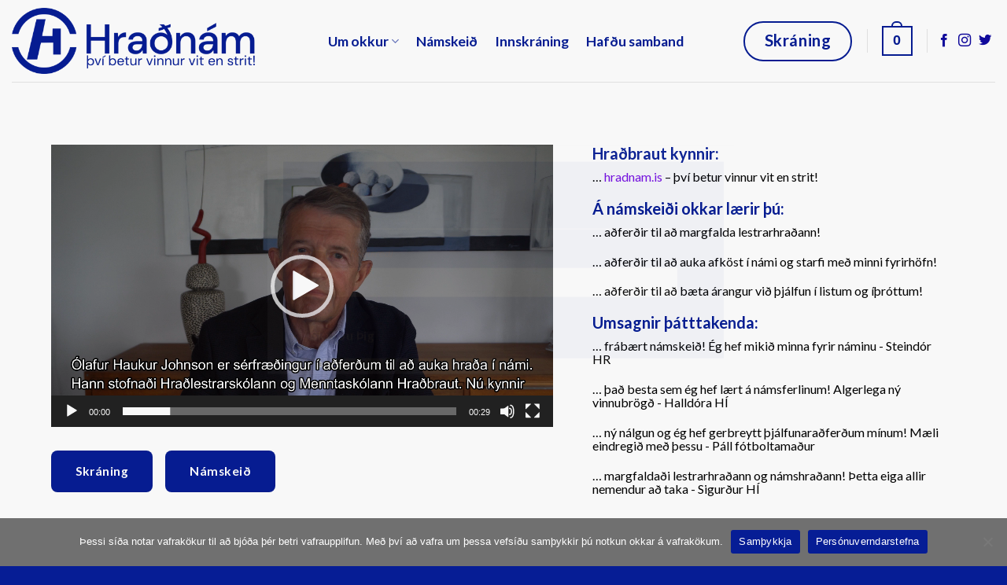

--- FILE ---
content_type: text/html;charset=utf-8
request_url: https://hradnam.is/courses/hradnam-namsmannanamskeid/lesson/dagur-9-myndband-1-kennsla-2/?redirect_to=https://hradnam.is/courses/hradnam-namsmannanamskeid/lesson/dagur-9-myndband-1-kennsla-2/
body_size: 30241
content:

<!DOCTYPE html>
<html lang="is" class="loading-site no-js">
<head>
	<meta charset="UTF-8" />
<script type="text/javascript">
/* <![CDATA[ */
 var gform;gform||(document.addEventListener("gform_main_scripts_loaded",function(){gform.scriptsLoaded=!0}),window.addEventListener("DOMContentLoaded",function(){gform.domLoaded=!0}),gform={domLoaded:!1,scriptsLoaded:!1,initializeOnLoaded:function(o){gform.domLoaded&&gform.scriptsLoaded?o():!gform.domLoaded&&gform.scriptsLoaded?window.addEventListener("DOMContentLoaded",o):document.addEventListener("gform_main_scripts_loaded",o)},hooks:{action:{},filter:{}},addAction:function(o,n,r,t){gform.addHook("action",o,n,r,t)},addFilter:function(o,n,r,t){gform.addHook("filter",o,n,r,t)},doAction:function(o){gform.doHook("action",o,arguments)},applyFilters:function(o){return gform.doHook("filter",o,arguments)},removeAction:function(o,n){gform.removeHook("action",o,n)},removeFilter:function(o,n,r){gform.removeHook("filter",o,n,r)},addHook:function(o,n,r,t,i){null==gform.hooks[o][n]&&(gform.hooks[o][n]=[]);var e=gform.hooks[o][n];null==i&&(i=n+"_"+e.length),gform.hooks[o][n].push({tag:i,callable:r,priority:t=null==t?10:t})},doHook:function(n,o,r){var t;if(r=Array.prototype.slice.call(r,1),null!=gform.hooks[n][o]&&((o=gform.hooks[n][o]).sort(function(o,n){return o.priority-n.priority}),o.forEach(function(o){"function"!=typeof(t=o.callable)&&(t=window[t]),"action"==n?t.apply(null,r):r[0]=t.apply(null,r)})),"filter"==n)return r[0]},removeHook:function(o,n,t,i){var r;null!=gform.hooks[o][n]&&(r=(r=gform.hooks[o][n]).filter(function(o,n,r){return!!(null!=i&&i!=o.tag||null!=t&&t!=o.priority)}),gform.hooks[o][n]=r)}}); 
/* ]]> */
</script>

	<link rel="profile" href="//gmpg.org/xfn/11" />
	<link rel="pingback" href="//hradnam.is/xmlrpc.php" />
<meta name="google-site-verification" content="rlw1Vg9Mhy7pRuG-Df-GQfc6YVZfM19hv0TM5fgjyT4" />
	<script>(function(html){html.className = html.className.replace(/\bno-js\b/,'js')})(document.documentElement);</script>
<meta name='robots' content='index, follow, max-image-preview:large, max-snippet:-1, max-video-preview:-1' />
<meta name="viewport" content="width=device-width, initial-scale=1, maximum-scale=1" />
	<!-- This site is optimized with the Yoast SEO plugin v22.2 - //yoast.com/wordpress/plugins/seo/ -->
	<title>Bestu netnámskeiðin l Hradnam - Hradbraut ehf. - Hradnam</title>
	<meta name="description" content="Námskeið hradnam.is auðvelda þér nám og vinnu. Námskeiðin auka einnig afköst við æfingar í listum og íþróttum. Námskeið okkar eru byggð á kenningum færustu sérfræðinga nútímans um afköst og færni." />
	<link rel="canonical" href="//hradnam.is/" />
	<meta property="og:locale" content="is_IS" />
	<meta property="og:type" content="website" />
	<meta property="og:title" content="Bestu netnámskeiðin l Hradnam - Hradbraut ehf. - Hradnam" />
	<meta property="og:description" content="Námskeið hradnam.is auðvelda þér nám og vinnu. Námskeiðin auka einnig afköst við æfingar í listum og íþróttum. Námskeið okkar eru byggð á kenningum færustu sérfræðinga nútímans um afköst og færni." />
	<meta property="og:url" content="//hradnam.is/" />
	<meta property="og:site_name" content="Hradbraut ehf. - Hradnam" />
	<meta property="article:modified_time" content="2024-01-04T18:13:55+00:00" />
	<meta property="og:image" content="//hradnam.is/wp-content/uploads/2023/02/video-bg.jpg" />
	<meta property="og:image:width" content="385" />
	<meta property="og:image:height" content="500" />
	<meta property="og:image:type" content="image/jpeg" />
	<meta name="twitter:card" content="summary_large_image" />
	<script type="application/ld+json" class="yoast-schema-graph">{"@context":"//schema.org","@graph":[{"@type":"WebPage","@id":"//hradnam.is/","url":"//hradnam.is/","name":"Bestu netnámskeiðin l Hradnam - Hradbraut ehf. - Hradnam","isPartOf":{"@id":"//hradnam.is/#website"},"about":{"@id":"//hradnam.is/#organization"},"datePublished":"2023-02-03T19:16:12+00:00","dateModified":"2024-01-04T18:13:55+00:00","description":"Námskeið hradnam.is auðvelda þér nám og vinnu. Námskeiðin auka einnig afköst við æfingar í listum og íþróttum. Námskeið okkar eru byggð á kenningum færustu sérfræðinga nútímans um afköst og færni.","breadcrumb":{"@id":"//hradnam.is/#breadcrumb"},"inLanguage":"is","potentialAction":[{"@type":"ReadAction","target":["//hradnam.is/"]}]},{"@type":"BreadcrumbList","@id":"//hradnam.is/#breadcrumb","itemListElement":[{"@type":"ListItem","position":1,"name":"Home"}]},{"@type":"WebSite","@id":"//hradnam.is/#website","url":"//hradnam.is/","name":"Hraðbraut ehf.","description":"Velkomin(n) í Hraðbraut – hradnam.is","publisher":{"@id":"//hradnam.is/#organization"},"alternateName":"Hradnam ehf.","potentialAction":[{"@type":"SearchAction","target":{"@type":"EntryPoint","urlTemplate":"//hradnam.is/?s={search_term_string}"},"query-input":"required name=search_term_string"}],"inLanguage":"is"},{"@type":"Organization","@id":"//hradnam.is/#organization","name":"Hraðbraut ehf.","alternateName":"Hradnam ehf.","url":"//hradnam.is/","logo":{"@type":"ImageObject","inLanguage":"is","@id":"//hradnam.is/#/schema/logo/image/","url":"//hradnam.is/wp-content/uploads/2023/02/Hraonam-logo.png","contentUrl":"//hradnam.is/wp-content/uploads/2023/02/Hraonam-logo.png","width":4509,"height":1223,"caption":"Hraðbraut ehf."},"image":{"@id":"//hradnam.is/#/schema/logo/image/"}}]}</script>
	<meta name="google-site-verification" content="rlw1Vg9Mhy7pRuG-Df-GQfc6YVZfM19hv0TM5fgjyT4" />
	<!-- / Yoast SEO plugin. -->


<link rel='dns-prefetch' href='//stats.wp.com' />
<link rel='dns-prefetch' href='//cdn.jsdelivr.net' />
<link rel='prefetch' href='//hradnam.is/wp-content/themes/hardnam/assets/js/chunk.countup.js?ver=1.1.0' />
<link rel='prefetch' href='//hradnam.is/wp-content/themes/hardnam/assets/js/chunk.sticky-sidebar.js?ver=1.1.0' />
<link rel='prefetch' href='//hradnam.is/wp-content/themes/hardnam/assets/js/chunk.tooltips.js?ver=1.1.0' />
<link rel='prefetch' href='//hradnam.is/wp-content/themes/hardnam/assets/js/chunk.vendors-popups.js?ver=1.1.0' />
<link rel='prefetch' href='//hradnam.is/wp-content/themes/hardnam/assets/js/chunk.vendors-slider.js?ver=1.1.0' />
<link rel="alternate" type="application/rss+xml" title="Hradbraut ehf. - Hradnam &raquo; Straumur" href="//hradnam.is/feed/" />
<link rel="alternate" type="application/rss+xml" title="Hradbraut ehf. - Hradnam &raquo; Straumur athugasemda" href="//hradnam.is/comments/feed/" />
<script type="text/javascript">
/* <![CDATA[ */
window._wpemojiSettings = {"baseUrl":"https:\/\/s.w.org\/images\/core\/emoji\/14.0.0\/72x72\/","ext":".png","svgUrl":"https:\/\/s.w.org\/images\/core\/emoji\/14.0.0\/svg\/","svgExt":".svg","source":{"concatemoji":"https:\/\/hradnam.is\/wp-includes\/js\/wp-emoji-release.min.js?ver=6.4.4"}};
/*! This file is auto-generated */
!function(i,n){var o,s,e;function c(e){try{var t={supportTests:e,timestamp:(new Date).valueOf()};sessionStorage.setItem(o,JSON.stringify(t))}catch(e){}}function p(e,t,n){e.clearRect(0,0,e.canvas.width,e.canvas.height),e.fillText(t,0,0);var t=new Uint32Array(e.getImageData(0,0,e.canvas.width,e.canvas.height).data),r=(e.clearRect(0,0,e.canvas.width,e.canvas.height),e.fillText(n,0,0),new Uint32Array(e.getImageData(0,0,e.canvas.width,e.canvas.height).data));return t.every(function(e,t){return e===r[t]})}function u(e,t,n){switch(t){case"flag":return n(e,"\ud83c\udff3\ufe0f\u200d\u26a7\ufe0f","\ud83c\udff3\ufe0f\u200b\u26a7\ufe0f")?!1:!n(e,"\ud83c\uddfa\ud83c\uddf3","\ud83c\uddfa\u200b\ud83c\uddf3")&&!n(e,"\ud83c\udff4\udb40\udc67\udb40\udc62\udb40\udc65\udb40\udc6e\udb40\udc67\udb40\udc7f","\ud83c\udff4\u200b\udb40\udc67\u200b\udb40\udc62\u200b\udb40\udc65\u200b\udb40\udc6e\u200b\udb40\udc67\u200b\udb40\udc7f");case"emoji":return!n(e,"\ud83e\udef1\ud83c\udffb\u200d\ud83e\udef2\ud83c\udfff","\ud83e\udef1\ud83c\udffb\u200b\ud83e\udef2\ud83c\udfff")}return!1}function f(e,t,n){var r="undefined"!=typeof WorkerGlobalScope&&self instanceof WorkerGlobalScope?new OffscreenCanvas(300,150):i.createElement("canvas"),a=r.getContext("2d",{willReadFrequently:!0}),o=(a.textBaseline="top",a.font="600 32px Arial",{});return e.forEach(function(e){o[e]=t(a,e,n)}),o}function t(e){var t=i.createElement("script");t.src=e,t.defer=!0,i.head.appendChild(t)}"undefined"!=typeof Promise&&(o="wpEmojiSettingsSupports",s=["flag","emoji"],n.supports={everything:!0,everythingExceptFlag:!0},e=new Promise(function(e){i.addEventListener("DOMContentLoaded",e,{once:!0})}),new Promise(function(t){var n=function(){try{var e=JSON.parse(sessionStorage.getItem(o));if("object"==typeof e&&"number"==typeof e.timestamp&&(new Date).valueOf()<e.timestamp+604800&&"object"==typeof e.supportTests)return e.supportTests}catch(e){}return null}();if(!n){if("undefined"!=typeof Worker&&"undefined"!=typeof OffscreenCanvas&&"undefined"!=typeof URL&&URL.createObjectURL&&"undefined"!=typeof Blob)try{var e="postMessage("+f.toString()+"("+[JSON.stringify(s),u.toString(),p.toString()].join(",")+"));",r=new Blob([e],{type:"text/javascript"}),a=new Worker(URL.createObjectURL(r),{name:"wpTestEmojiSupports"});return void(a.onmessage=function(e){c(n=e.data),a.terminate(),t(n)})}catch(e){}c(n=f(s,u,p))}t(n)}).then(function(e){for(var t in e)n.supports[t]=e[t],n.supports.everything=n.supports.everything&&n.supports[t],"flag"!==t&&(n.supports.everythingExceptFlag=n.supports.everythingExceptFlag&&n.supports[t]);n.supports.everythingExceptFlag=n.supports.everythingExceptFlag&&!n.supports.flag,n.DOMReady=!1,n.readyCallback=function(){n.DOMReady=!0}}).then(function(){return e}).then(function(){var e;n.supports.everything||(n.readyCallback(),(e=n.source||{}).concatemoji?t(e.concatemoji):e.wpemoji&&e.twemoji&&(t(e.twemoji),t(e.wpemoji)))}))}((window,document),window._wpemojiSettings);
/* ]]> */
</script>
<style id='wp-emoji-styles-inline-css' type='text/css'>

	img.wp-smiley, img.emoji {
		display: inline !important;
		border: none !important;
		box-shadow: none !important;
		height: 1em !important;
		width: 1em !important;
		margin: 0 0.07em !important;
		vertical-align: -0.1em !important;
		background: none !important;
		padding: 0 !important;
	}
</style>
<style id='wp-block-library-inline-css' type='text/css'>
:root{--wp-admin-theme-color:#007cba;--wp-admin-theme-color--rgb:0,124,186;--wp-admin-theme-color-darker-10:#006ba1;--wp-admin-theme-color-darker-10--rgb:0,107,161;--wp-admin-theme-color-darker-20:#005a87;--wp-admin-theme-color-darker-20--rgb:0,90,135;--wp-admin-border-width-focus:2px;--wp-block-synced-color:#7a00df;--wp-block-synced-color--rgb:122,0,223}@media (min-resolution:192dpi){:root{--wp-admin-border-width-focus:1.5px}}.wp-element-button{cursor:pointer}:root{--wp--preset--font-size--normal:16px;--wp--preset--font-size--huge:42px}:root .has-very-light-gray-background-color{background-color:#eee}:root .has-very-dark-gray-background-color{background-color:#313131}:root .has-very-light-gray-color{color:#eee}:root .has-very-dark-gray-color{color:#313131}:root .has-vivid-green-cyan-to-vivid-cyan-blue-gradient-background{background:linear-gradient(135deg,#00d084,#0693e3)}:root .has-purple-crush-gradient-background{background:linear-gradient(135deg,#34e2e4,#4721fb 50%,#ab1dfe)}:root .has-hazy-dawn-gradient-background{background:linear-gradient(135deg,#faaca8,#dad0ec)}:root .has-subdued-olive-gradient-background{background:linear-gradient(135deg,#fafae1,#67a671)}:root .has-atomic-cream-gradient-background{background:linear-gradient(135deg,#fdd79a,#004a59)}:root .has-nightshade-gradient-background{background:linear-gradient(135deg,#330968,#31cdcf)}:root .has-midnight-gradient-background{background:linear-gradient(135deg,#020381,#2874fc)}.has-regular-font-size{font-size:1em}.has-larger-font-size{font-size:2.625em}.has-normal-font-size{font-size:var(--wp--preset--font-size--normal)}.has-huge-font-size{font-size:var(--wp--preset--font-size--huge)}.has-text-align-center{text-align:center}.has-text-align-left{text-align:left}.has-text-align-right{text-align:right}#end-resizable-editor-section{display:none}.aligncenter{clear:both}.items-justified-left{justify-content:flex-start}.items-justified-center{justify-content:center}.items-justified-right{justify-content:flex-end}.items-justified-space-between{justify-content:space-between}.screen-reader-text{clip:rect(1px,1px,1px,1px);word-wrap:normal!important;border:0;-webkit-clip-path:inset(50%);clip-path:inset(50%);height:1px;margin:-1px;overflow:hidden;padding:0;position:absolute;width:1px}.screen-reader-text:focus{clip:auto!important;background-color:#ddd;-webkit-clip-path:none;clip-path:none;color:#444;display:block;font-size:1em;height:auto;left:5px;line-height:normal;padding:15px 23px 14px;text-decoration:none;top:5px;width:auto;z-index:100000}html :where(.has-border-color){border-style:solid}html :where([style*=border-top-color]){border-top-style:solid}html :where([style*=border-right-color]){border-right-style:solid}html :where([style*=border-bottom-color]){border-bottom-style:solid}html :where([style*=border-left-color]){border-left-style:solid}html :where([style*=border-width]){border-style:solid}html :where([style*=border-top-width]){border-top-style:solid}html :where([style*=border-right-width]){border-right-style:solid}html :where([style*=border-bottom-width]){border-bottom-style:solid}html :where([style*=border-left-width]){border-left-style:solid}html :where(img[class*=wp-image-]){height:auto;max-width:100%}:where(figure){margin:0 0 1em}html :where(.is-position-sticky){--wp-admin--admin-bar--position-offset:var(--wp-admin--admin-bar--height,0px)}@media screen and (max-width:600px){html :where(.is-position-sticky){--wp-admin--admin-bar--position-offset:0px}}
</style>
<style id='classic-theme-styles-inline-css' type='text/css'>
/*! This file is auto-generated */
.wp-block-button__link{color:#fff;background-color:#32373c;border-radius:9999px;box-shadow:none;text-decoration:none;padding:calc(.667em + 2px) calc(1.333em + 2px);font-size:1.125em}.wp-block-file__button{background:#32373c;color:#fff;text-decoration:none}
</style>
<link rel='stylesheet' id='tutor-codesample-css' href='//hradnam.is/wp-content/plugins/tutor-pro/assets/lib/codesample/prism.css?ver=2.5.0' type='text/css' media='all' />
<link rel='stylesheet' id='tutor-icon-css' href='//hradnam.is/wp-content/plugins/tutor/assets/css/tutor-icon.min.css?ver=2.5.0' type='text/css' media='all' />
<link rel='stylesheet' id='tutor-css' href='//hradnam.is/wp-content/plugins/tutor/assets/css/tutor.min.css?ver=2.5.0' type='text/css' media='all' />
<link rel='stylesheet' id='tutor-frontend-css' href='//hradnam.is/wp-content/plugins/tutor/assets/css/tutor-front.min.css?ver=2.5.0' type='text/css' media='all' />
<style id='tutor-frontend-inline-css' type='text/css'>
.mce-notification.mce-notification-error{display: none !important;}
:root{--tutor-color-primary:#3e64de;--tutor-color-primary-rgb:62, 100, 222;--tutor-color-primary-hover:#395bca;--tutor-color-primary-hover-rgb:57, 91, 202;--tutor-body-color:#212327;--tutor-body-color-rgb:33, 35, 39;--tutor-border-color:#cdcfd5;--tutor-border-color-rgb:205, 207, 213;--tutor-color-gray:#e3e5eb;--tutor-color-gray-rgb:227, 229, 235;}
</style>
<style id='woocommerce-inline-inline-css' type='text/css'>
.woocommerce form .form-row .required { visibility: visible; }
</style>
<link rel='stylesheet' id='cookie-notice-front-css' href='//hradnam.is/wp-content/plugins/cookie-notice/css/front.min.css?ver=2.4.13' type='text/css' media='all' />
<link rel='stylesheet' id='font-awesome-4-shim-css' href='//hradnam.is/wp-content/plugins/tutor-lms-elementor-addons/assets/css/font-awesome.min.css?ver=2.1.3' type='text/css' media='all' />
<link rel='stylesheet' id='slick-css-css' href='//hradnam.is/wp-content/plugins/tutor-lms-elementor-addons/assets/css/slick.min.css?ver=2.1.3' type='text/css' media='all' />
<link rel='stylesheet' id='slick-theme-css-css' href='//hradnam.is/wp-content/plugins/tutor-lms-elementor-addons/assets/css/slick-theme.css?ver=2.1.3' type='text/css' media='all' />
<link rel='stylesheet' id='tutor-elementor-css-css' href='//hradnam.is/wp-content/plugins/tutor-lms-elementor-addons/assets/css/tutor-elementor.min.css?ver=2.1.3' type='text/css' media='all' />
<link rel='stylesheet' id='flatsome-main-css' href='//hradnam.is/wp-content/themes/hardnam/assets/css/flatsome.css?ver=1.1.0' type='text/css' media='all' />
<style id='flatsome-main-inline-css' type='text/css'>
@font-face {
				font-family: "fl-icons";
				font-display: block;
				src: url(//hradnam.is/wp-content/themes/hardnam/assets/css/icons/fl-icons.eot?v=1.1.0);
				src:
					url(//hradnam.is/wp-content/themes/hardnam/assets/css/icons/fl-icons.eot#iefix?v=1.1.0) format("embedded-opentype"),
					url(//hradnam.is/wp-content/themes/hardnam/assets/css/icons/fl-icons.woff2?v=1.1.0) format("woff2"),
					url(//hradnam.is/wp-content/themes/hardnam/assets/css/icons/fl-icons.ttf?v=1.1.0) format("truetype"),
					url(//hradnam.is/wp-content/themes/hardnam/assets/css/icons/fl-icons.woff?v=1.1.0) format("woff"),
					url(//hradnam.is/wp-content/themes/hardnam/assets/css/icons/fl-icons.svg?v=1.1.0#fl-icons) format("svg");
			}
</style>
<link rel='stylesheet' id='flatsome-shop-css' href='//hradnam.is/wp-content/themes/hardnam/assets/css/flatsome-shop.css?ver=1.1.0' type='text/css' media='all' />
<link rel='stylesheet' id='flatsome-style-css' href='//hradnam.is/wp-content/themes/hardnam-child/style.css?ver=1.0.1' type='text/css' media='all' />
<script type="text/javascript" src="//hradnam.is/wp-includes/js/dist/vendor/wp-polyfill-inert.min.js?ver=3.1.2" id="wp-polyfill-inert-js"></script>
<script type="text/javascript" src="//hradnam.is/wp-includes/js/dist/vendor/regenerator-runtime.min.js?ver=0.14.0" id="regenerator-runtime-js"></script>
<script type="text/javascript" src="//hradnam.is/wp-includes/js/dist/vendor/wp-polyfill.min.js?ver=3.15.0" id="wp-polyfill-js"></script>
<script type="text/javascript" src="//hradnam.is/wp-includes/js/dist/hooks.min.js?ver=c6aec9a8d4e5a5d543a1" id="wp-hooks-js"></script>
<script type="text/javascript" src="//stats.wp.com/w.js?ver=202425" id="woo-tracks-js"></script>
<script type="text/javascript" src="//hradnam.is/wp-includes/js/jquery/jquery.min.js?ver=3.7.1" id="jquery-core-js"></script>
<script type="text/javascript" src="//hradnam.is/wp-includes/js/jquery/jquery-migrate.min.js?ver=3.4.1" id="jquery-migrate-js"></script>
<script type="text/javascript" src="//hradnam.is/wp-content/plugins/woocommerce/assets/js/jquery-blockui/jquery.blockUI.min.js?ver=2.7.0-wc.8.4.0" id="jquery-blockui-js" defer="defer" data-wp-strategy="defer"></script>
<script type="text/javascript" src="//hradnam.is/wp-content/plugins/woocommerce/assets/js/js-cookie/js.cookie.min.js?ver=2.1.4-wc.8.4.0" id="js-cookie-js" defer="defer" data-wp-strategy="defer"></script>
<script type="text/javascript" id="woocommerce-js-extra">
/* <![CDATA[ */
var woocommerce_params = {"ajax_url":"\/wp-admin\/admin-ajax.php","wc_ajax_url":"\/?wc-ajax=%%endpoint%%"};
/* ]]> */
</script>
<script type="text/javascript" src="//hradnam.is/wp-content/plugins/woocommerce/assets/js/frontend/woocommerce.min.js?ver=8.4.0" id="woocommerce-js" defer="defer" data-wp-strategy="defer"></script>
<script type="text/javascript" src="//hradnam.is/wp-content/plugins/tutor-lms-elementor-addons/assets/js/slick.min.js?ver=2.1.3" id="etlms-slick-library-js"></script>
<script type="text/javascript" id="tutor-elementor-js-js-extra">
/* <![CDATA[ */
var tutorElementorData = {"is_sidebar_sticky":""};
/* ]]> */
</script>
<script type="text/javascript" id="tutor-elementor-js-js-before">
/* <![CDATA[ */
const etlmsUtility = {"is_editor_mode":false}
/* ]]> */
</script>
<script type="text/javascript" src="//hradnam.is/wp-content/plugins/tutor-lms-elementor-addons/assets/js/tutor-elementor.js?ver=2.1.3" id="tutor-elementor-js-js"></script>
<link rel="//api.w.org/" href="//hradnam.is/wp-json/" /><link rel="alternate" type="application/json" href="//hradnam.is/wp-json/wp/v2/pages/234" /><link rel="EditURI" type="application/rsd+xml" title="RSD" href="//hradnam.is/xmlrpc.php?rsd" />
<meta name="generator" content="WordPress 6.4.4" />
<meta name="generator" content="TutorLMS 2.5.0" />
<meta name="generator" content="WooCommerce 8.4.0" />
<link rel='shortlink' href='//hradnam.is/' />
<link rel="alternate" type="application/json+oembed" href="//hradnam.is/wp-json/oembed/1.0/embed?url=https%3A%2F%2Fhradnam.is%2F" />
<link rel="alternate" type="text/xml+oembed" href="//hradnam.is/wp-json/oembed/1.0/embed?url=https%3A%2F%2Fhradnam.is%2F&#038;format=xml" />
<style type="text/css">dd ul.bulleted {  float:none;clear:both; }</style><style>.bg{opacity: 0; transition: opacity 1s; -webkit-transition: opacity 1s;} .bg-loaded{opacity: 1;}</style>	<noscript><style>.woocommerce-product-gallery{ opacity: 1 !important; }</style></noscript>
	<meta name="generator" content="Elementor 3.20.1; features: e_optimized_assets_loading, e_optimized_css_loading, additional_custom_breakpoints, block_editor_assets_optimize, e_image_loading_optimization; settings: css_print_method-external, google_font-enabled, font_display-swap">
<link rel="icon" href="//hradnam.is/wp-content/uploads/2023/02/cropped-1677154919-32x32.jpg" sizes="32x32" />
<link rel="icon" href="//hradnam.is/wp-content/uploads/2023/02/cropped-1677154919-192x192.jpg" sizes="192x192" />
<link rel="apple-touch-icon" href="//hradnam.is/wp-content/uploads/2023/02/cropped-1677154919-180x180.jpg" />
<meta name="msapplication-TileImage" content="//hradnam.is/wp-content/uploads/2023/02/cropped-1677154919-270x270.jpg" />
<style id="custom-css" type="text/css">:root {--primary-color: #061d95;}.container-width, .full-width .ubermenu-nav, .container, .row{max-width: 1180px}.row.row-collapse{max-width: 1150px}.row.row-small{max-width: 1172.5px}.row.row-large{max-width: 1210px}.header-main{height: 104px}#logo img{max-height: 104px}#logo{width:372px;}#logo img{padding:10px 0;}.stuck #logo img{padding:12px 0;}.header-bottom{min-height: 39px}.header-top{min-height: 63px}.transparent .header-main{height: 30px}.transparent #logo img{max-height: 30px}.has-transparent + .page-title:first-of-type,.has-transparent + #main > .page-title,.has-transparent + #main > div > .page-title,.has-transparent + #main .page-header-wrapper:first-of-type .page-title{padding-top: 30px;}.header.show-on-scroll,.stuck .header-main{height:99px!important}.stuck #logo img{max-height: 99px!important}.header-bg-color {background-color: rgba(255,255,255,0.9)}.header-bottom {background-color: #dd3333}.header-main .nav > li > a{line-height: 19px }.stuck .header-main .nav > li > a{line-height: 50px }@media (max-width: 549px) {.header-main{height: 120px}#logo img{max-height: 120px}}/* Color */.accordion-title.active, .has-icon-bg .icon .icon-inner,.logo a, .primary.is-underline, .primary.is-link, .badge-outline .badge-inner, .nav-outline > li.active> a,.nav-outline >li.active > a, .cart-icon strong,[data-color='primary'], .is-outline.primary{color: #061d95;}/* Color !important */[data-text-color="primary"]{color: #061d95!important;}/* Background Color */[data-text-bg="primary"]{background-color: #061d95;}/* Background */.scroll-to-bullets a,.featured-title, .label-new.menu-item > a:after, .nav-pagination > li > .current,.nav-pagination > li > span:hover,.nav-pagination > li > a:hover,.has-hover:hover .badge-outline .badge-inner,button[type="submit"], .button.wc-forward:not(.checkout):not(.checkout-button), .button.submit-button, .button.primary:not(.is-outline),.featured-table .title,.is-outline:hover, .has-icon:hover .icon-label,.nav-dropdown-bold .nav-column li > a:hover, .nav-dropdown.nav-dropdown-bold > li > a:hover, .nav-dropdown-bold.dark .nav-column li > a:hover, .nav-dropdown.nav-dropdown-bold.dark > li > a:hover, .header-vertical-menu__opener ,.is-outline:hover, .tagcloud a:hover,.grid-tools a, input[type='submit']:not(.is-form), .box-badge:hover .box-text, input.button.alt,.nav-box > li > a:hover,.nav-box > li.active > a,.nav-pills > li.active > a ,.current-dropdown .cart-icon strong, .cart-icon:hover strong, .nav-line-bottom > li > a:before, .nav-line-grow > li > a:before, .nav-line > li > a:before,.banner, .header-top, .slider-nav-circle .flickity-prev-next-button:hover svg, .slider-nav-circle .flickity-prev-next-button:hover .arrow, .primary.is-outline:hover, .button.primary:not(.is-outline), input[type='submit'].primary, input[type='submit'].primary, input[type='reset'].button, input[type='button'].primary, .badge-inner{background-color: #061d95;}/* Border */.nav-vertical.nav-tabs > li.active > a,.scroll-to-bullets a.active,.nav-pagination > li > .current,.nav-pagination > li > span:hover,.nav-pagination > li > a:hover,.has-hover:hover .badge-outline .badge-inner,.accordion-title.active,.featured-table,.is-outline:hover, .tagcloud a:hover,blockquote, .has-border, .cart-icon strong:after,.cart-icon strong,.blockUI:before, .processing:before,.loading-spin, .slider-nav-circle .flickity-prev-next-button:hover svg, .slider-nav-circle .flickity-prev-next-button:hover .arrow, .primary.is-outline:hover{border-color: #061d95}.nav-tabs > li.active > a{border-top-color: #061d95}.widget_shopping_cart_content .blockUI.blockOverlay:before { border-left-color: #061d95 }.woocommerce-checkout-review-order .blockUI.blockOverlay:before { border-left-color: #061d95 }/* Fill */.slider .flickity-prev-next-button:hover svg,.slider .flickity-prev-next-button:hover .arrow{fill: #061d95;}/* Focus */.primary:focus-visible, .submit-button:focus-visible, button[type="submit"]:focus-visible { outline-color: #061d95!important; }.success.is-underline:hover,.success.is-outline:hover,.success{background-color: #1e73be}.success-color, .success.is-link, .success.is-outline{color: #1e73be;}.success-border{border-color: #1e73be!important;}/* Color !important */[data-text-color="success"]{color: #1e73be!important;}/* Background Color */[data-text-bg="success"]{background-color: #1e73be;}body{color: #000000}h1,h2,h3,h4,h5,h6,.heading-font{color: #061d95;}body{font-size: 100%;}@media screen and (max-width: 549px){body{font-size: 100%;}}body{font-family: Lato, sans-serif;}body {font-weight: 400;font-style: normal;}.nav > li > a {font-family: Lato, sans-serif;}.mobile-sidebar-levels-2 .nav > li > ul > li > a {font-family: Lato, sans-serif;}.nav > li > a,.mobile-sidebar-levels-2 .nav > li > ul > li > a {font-weight: 700;font-style: normal;}h1,h2,h3,h4,h5,h6,.heading-font, .off-canvas-center .nav-sidebar.nav-vertical > li > a{font-family: Lato, sans-serif;}h1,h2,h3,h4,h5,h6,.heading-font,.banner h1,.banner h2 {font-weight: 700;font-style: normal;}.alt-font{font-family: Lato, sans-serif;}.alt-font {font-weight: 400!important;font-style: normal!important;}.breadcrumbs{text-transform: none;}button,.button{text-transform: none;}.nav > li > a, .links > li > a{text-transform: none;}.section-title span{text-transform: none;}h3.widget-title,span.widget-title{text-transform: none;}.header:not(.transparent) .header-nav-main.nav > li > a {color: #061d95;}a{color: #7c12e7;}a:hover{color: #d1830e;}.tagcloud a:hover{border-color: #d1830e;background-color: #d1830e;}.widget a{color: #061d95;}.widget a:hover{color: #061d95;}.widget .tagcloud a:hover{border-color: #061d95; background-color: #061d95;}@media screen and (min-width: 550px){.products .box-vertical .box-image{min-width: 300px!important;width: 300px!important;}}.footer-2{background-color: #ffffff}.absolute-footer, html{background-color: #061d95}.nav-vertical-fly-out > li + li {border-top-width: 1px; border-top-style: solid;}/* Custom CSS */li.html.header-button-1 a {text-transform: unset;}div#tutor-single-entry-content {background-color: white;}form#tutor-frontend-course-builder {background-color: white;}input#gform_submit_button_1, input#gform_submit_button_3 {text-transform: inherit;}.tutor-course-filter {display: none;}.tutor-meta.tutor-mt-12.tutor-mb-20 {display: none;}span.tutor-icon-cart-line.tutor-mr-8 {display: none;}legend.gfield_label.gfield_label_before_complex{text-transform: capitalize;}input#gform_submit_button_2{text-transform: capitalize;}.tutor-meta.tutor-mt-auto {display: none;}.social-icons {color: #10099f;}.button.alt, .button.checkout, .checkout-button, .secondary {background-color: #061d95;} .label-new.menu-item > a:after{content:"New";}.label-hot.menu-item > a:after{content:"Hot";}.label-sale.menu-item > a:after{content:"Sale";}.label-popular.menu-item > a:after{content:"Popular";}</style>		<style type="text/css" id="wp-custom-css">
			

.tutor-form-check input.tutor-form-check-input {
    margin-top: 0px !important;
    margin-right: 8px;
    padding-left: 8px;
    padding-right: 8px;
}

.tutor-fs-5.tutor-fw-medium.tutor-color-black.tutor-mb-12 {
    display: none;
}
.tutor-col-xl-8 {
    width: 90%;
}
.gform_heading {
    display: none;
}
div#gfield_instruction_1_6 {
    display: none;
}
div#input_1_8_strength_indicator {
    color: black;
}

p.logo-tagline {
    color: black;;
    margin-top: -1px;
}
p.logo-tagline {
    font-size: 16px;
    font-weight: 500;
}
p.return-to-shop {
    display: none;
}




.etlms-course-bookmark {
    display: none;
}
li.tutor-dashboard-menu-item.tutor-dashboard-menu-wishlist {
    display: none;
}
li.tutor-dashboard-menu-item.tutor-dashboard-menu-my-quiz-attempts {
    display: none;
}
li.tutor-dashboard-menu-item.tutor-dashboard-menu-question-answer {
    display: none;
}
li.tutor-dashboard-menu-item.tutor-dashboard-menu-quiz-attempts {
    display: none;
}
.video.video-fit.mb.hide-for-medium {
    padding-top: 0px !important;
}
.tis{
margin-top:-260px !important;
}		</style>
		<style id="kirki-inline-styles">/* latin-ext */
@font-face {
  font-family: 'Lato';
  font-style: normal;
  font-weight: 400;
  font-display: swap;
  src: url(//hradnam.is/wp-content/fonts/lato/S6uyw4BMUTPHjxAwWCWtFCfQ7A.woff) format('woff');
  unicode-range: U+0100-02AF, U+0304, U+0308, U+0329, U+1E00-1E9F, U+1EF2-1EFF, U+2020, U+20A0-20AB, U+20AD-20C0, U+2113, U+2C60-2C7F, U+A720-A7FF;
}
/* latin */
@font-face {
  font-family: 'Lato';
  font-style: normal;
  font-weight: 400;
  font-display: swap;
  src: url(//hradnam.is/wp-content/fonts/lato/S6uyw4BMUTPHjx4wWCWtFCc.woff) format('woff');
  unicode-range: U+0000-00FF, U+0131, U+0152-0153, U+02BB-02BC, U+02C6, U+02DA, U+02DC, U+0304, U+0308, U+0329, U+2000-206F, U+2074, U+20AC, U+2122, U+2191, U+2193, U+2212, U+2215, U+FEFF, U+FFFD;
}
/* latin-ext */
@font-face {
  font-family: 'Lato';
  font-style: normal;
  font-weight: 700;
  font-display: swap;
  src: url(//hradnam.is/wp-content/fonts/lato/S6u9w4BMUTPHh6UVSwaPHw3q5d0N7w.woff) format('woff');
  unicode-range: U+0100-02AF, U+0304, U+0308, U+0329, U+1E00-1E9F, U+1EF2-1EFF, U+2020, U+20A0-20AB, U+20AD-20C0, U+2113, U+2C60-2C7F, U+A720-A7FF;
}
/* latin */
@font-face {
  font-family: 'Lato';
  font-style: normal;
  font-weight: 700;
  font-display: swap;
  src: url(//hradnam.is/wp-content/fonts/lato/S6u9w4BMUTPHh6UVSwiPHw3q5d0.woff) format('woff');
  unicode-range: U+0000-00FF, U+0131, U+0152-0153, U+02BB-02BC, U+02C6, U+02DA, U+02DC, U+0304, U+0308, U+0329, U+2000-206F, U+2074, U+20AC, U+2122, U+2191, U+2193, U+2212, U+2215, U+FEFF, U+FFFD;
}</style>	<!-- Meta Pixel Code -->
<script>
!function(f,b,e,v,n,t,s)
{if(f.fbq)return;n=f.fbq=function(){n.callMethod?
n.callMethod.apply(n,arguments):n.queue.push(arguments)};
if(!f._fbq)f._fbq=n;n.push=n;n.loaded=!0;n.version='2.0';
n.queue=[];t=b.createElement(e);t.async=!0;
t.src=v;s=b.getElementsByTagName(e)[0];
s.parentNode.insertBefore(t,s)}(window, document,'script',
'//connect.facebook.net/en_US/fbevents.js');
fbq('init', '3548394382154964');
fbq('track', 'PageView');
</script>
<noscript><img height="1" width="1" style="display:none"
src="//www.facebook.com/tr?id=3548394382154964&ev=PageView&noscript=1"
/></noscript>
<!-- End Meta Pixel Code -->
</head>

<body class="home page-template page-template-page-blank page-template-page-blank-php page page-id-234 theme-hardnam tutor-lms woocommerce-no-js lightbox nav-dropdown-has-arrow nav-dropdown-has-shadow nav-dropdown-has-border cookies-not-set elementor-default elementor-kit-242">


<a class="skip-link screen-reader-text" href="#main">Skip to content</a>

<div id="wrapper">

	<div class="page-loader fixed fill z-top-3 ">
	<div class="page-loader-inner x50 y50 md-y50 md-x50 lg-y50 lg-x50 absolute">
		<div class="page-loader-logo" style="padding-bottom: 30px;">
	    	
<!-- Header logo -->
<a href="//hradnam.is/" title="Hradbraut ehf. &#8211; Hradnam - Velkomin(n) í Hraðbraut – hradnam.is" rel="home">
		<img fetchpriority="high" width="1020" height="277" src="//hradnam.is/wp-content/uploads/2023/02/Hraonam-logo-1024x278.png" class="header_logo header-logo" alt="Hradbraut ehf. &#8211; Hradnam"/><img  width="1020" height="277" src="//hradnam.is/wp-content/uploads/2023/02/Hraonam-logo-1024x278.png" class="header-logo-dark" alt="Hradbraut ehf. &#8211; Hradnam"/></a>
	    </div>
		<div class="page-loader-spin"><div class="loading-spin"></div></div>
	</div>
	<style>
		.page-loader{opacity: 0; transition: opacity .3s; transition-delay: .3s;
			background-color: #fff;
		}
		.loading-site .page-loader{opacity: .98;}
		.page-loader-logo{max-width: 372px; animation: pageLoadZoom 1.3s ease-out; -webkit-animation: pageLoadZoom 1.3s ease-out;}
		.page-loader-spin{animation: pageLoadZoomSpin 1.3s ease-out;}
		.page-loader-spin .loading-spin{width: 40px; height: 40px; }
		@keyframes pageLoadZoom {
		    0%   {opacity:0; transform: translateY(30px);}
		    100% {opacity:1; transform: translateY(0);}
		}
		@keyframes pageLoadZoomSpin {
		    0%   {opacity:0; transform: translateY(60px);}
		    100% {opacity:1; transform: translateY(0);}
		}
	</style>
</div>

	<header id="header" class="header header-full-width has-sticky sticky-jump">
		<div class="header-wrapper">
			<div id="masthead" class="header-main ">
      <div class="header-inner flex-row container logo-left medium-logo-center" role="navigation">

          <!-- Logo -->
          <div id="logo" class="flex-col logo">
            
<!-- Header logo -->
<a href="//hradnam.is/" title="Hradbraut ehf. &#8211; Hradnam - Velkomin(n) í Hraðbraut – hradnam.is" rel="home">
		<img fetchpriority="high" width="1020" height="277" src="//hradnam.is/wp-content/uploads/2023/02/Hraonam-logo-1024x278.png" class="header_logo header-logo" alt="Hradbraut ehf. &#8211; Hradnam"/><img  width="1020" height="277" src="//hradnam.is/wp-content/uploads/2023/02/Hraonam-logo-1024x278.png" class="header-logo-dark" alt="Hradbraut ehf. &#8211; Hradnam"/></a>
          </div>

          <!-- Mobile Left Elements -->
          <div class="flex-col show-for-medium flex-left">
            <ul class="mobile-nav nav nav-left ">
              <li class="nav-icon has-icon">
  		<a href="#" data-open="#main-menu" data-pos="left" data-bg="main-menu-overlay" data-color="" class="is-small" aria-label="Menu" aria-controls="main-menu" aria-expanded="false">

		  <i class="icon-menu" ></i>
		  		</a>
	</li>
            </ul>
          </div>

          <!-- Left Elements -->
          <div class="flex-col hide-for-medium flex-left
            flex-grow">
            <ul class="header-nav header-nav-main nav nav-left  nav-size-xlarge nav-spacing-large" >
              <li id="menu-item-578" class="menu-item menu-item-type-custom menu-item-object-custom menu-item-has-children menu-item-578 menu-item-design-default has-dropdown nav-dropdown-toggle"><a href="#" onClick="return true" class="nav-top-link" aria-expanded="false" aria-haspopup="menu">Um okkur<i class="icon-angle-down" ></i></a>
<ul class="sub-menu nav-dropdown nav-dropdown-default">
	<li id="menu-item-579" class="menu-item menu-item-type-custom menu-item-object-custom menu-item-579"><a href="//hradnam.is/um-okkur-2/#bet" onClick="return true">Um hradnam.is</a></li>
	<li id="menu-item-580" class="menu-item menu-item-type-custom menu-item-object-custom menu-item-580"><a href="//hradnam.is/um-okkur-2/#ehf" onClick="return true">Um Hraðbraut ehf.</a></li>
	<li id="menu-item-581" class="menu-item menu-item-type-custom menu-item-object-custom menu-item-581"><a href="//hradnam.is/um-okkur-2/#tet" onClick="return true">Um Ólaf Hauk Johnson skólastjóra og kennara</a></li>
</ul>
</li>
<li id="menu-item-388" class="menu-item menu-item-type-custom menu-item-object-custom current-menu-item current_page_item menu-item-home menu-item-388 active menu-item-design-default"><a href="//hradnam.is/#course01" aria-current="page" onClick="return true" class="nav-top-link">Námskeið</a></li>
<li id="menu-item-387" class="menu-item menu-item-type-post_type menu-item-object-page menu-item-387 menu-item-design-default"><a href="//hradnam.is/tutor-login/" onClick="return true" class="nav-top-link">Innskráning</a></li>
<li id="menu-item-532" class="menu-item menu-item-type-post_type menu-item-object-page menu-item-532 menu-item-design-default"><a href="//hradnam.is/contact/" onClick="return true" class="nav-top-link">Hafðu samband</a></li>
            </ul>
          </div>

          <!-- Right Elements -->
          <div class="flex-col hide-for-medium flex-right">
            <ul class="header-nav header-nav-main nav nav-right  nav-size-xlarge nav-spacing-large">
              <li class="html header-button-1">
	<div class="header-button">
	<a href="//hradnam.is/student-registration/" class="button primary is-outline is-xlarge"  style="border-radius:140px;">
    <span>Skráning</span>
  </a>
	</div>
</li>


<li class="header-divider"></li><li class="cart-item has-icon has-dropdown">

<a href="//hradnam.is/checkout/" title="Cart" class="header-cart-link is-small">



    <span class="cart-icon image-icon">
    <strong>0</strong>
  </span>
  </a>

 <ul class="nav-dropdown nav-dropdown-default">
    <li class="html widget_shopping_cart">
      <div class="widget_shopping_cart_content">
        

	<p class="woocommerce-mini-cart__empty-message">No products in the cart.</p>


      </div>
    </li>
     </ul>

</li>
<li class="header-divider"></li><li class="html header-social-icons ml-0">
	<div class="social-icons follow-icons" ><a href="//www.facebook.com/hradnam.ehf" target="_blank" data-label="Facebook" rel="noopener noreferrer nofollow" class="icon plain facebook tooltip" title="Follow on Facebook" aria-label="Follow on Facebook"><i class="icon-facebook" ></i></a><a href="//www.instagram.com/hradnam/" target="_blank" rel="noopener noreferrer nofollow" data-label="Instagram" class="icon plain  instagram tooltip" title="Follow on Instagram" aria-label="Follow on Instagram"><i class="icon-instagram" ></i></a><a href="//twitter.com/hradnam" target="_blank" data-label="Twitter" rel="noopener noreferrer nofollow" class="icon plain  twitter tooltip" title="Follow on Twitter" aria-label="Follow on Twitter"><i class="icon-twitter" ></i></a></div></li>
            </ul>
          </div>

          <!-- Mobile Right Elements -->
          <div class="flex-col show-for-medium flex-right">
            <ul class="mobile-nav nav nav-right ">
                          </ul>
          </div>

      </div>

            <div class="container"><div class="top-divider full-width"></div></div>
      </div>

<div class="header-bg-container fill"><div class="header-bg-image fill"></div><div class="header-bg-color fill"></div></div>		</div>
	</header>

	
	<main id="main" class="">


<div id="content" role="main" class="content-area">

		
				<section class="section" id="section_160995102">
		<div class="bg section-bg fill bg-fill  bg-loaded" >

			
			
			

		</div>

		

		<div class="section-content relative">
			
<div class="row row-full-width align-equal align-center"  id="row-354409272">

	<div id="col-824233017" class="col small-12 large-12"  >
				<div class="col-inner"  >
			
			
	<section class="section show-for-medium" id="section_1850692198">
		<div class="bg section-bg fill bg-fill  bg-loaded" >

			
			
			

		</div>

		

		<div class="section-content relative">
			

<div class="row row-full-width align-center"  id="row-714036723">


	<div id="col-1899378265" class="col medium-7 small-12 large-6"  >
				<div class="col-inner text-center"  >
			
			

<div class="video video-fit mb tis" style="padding-top:100%;"><div style="width: 640px;" class="wp-video"><!--[if lt IE 9]><script>document.createElement('video');</script><![endif]-->
<video class="wp-video-shortcode" id="video-234-1" width="640" height="360" preload="metadata" controls="controls"><source type="video/mp4" src="//hradnam.is/wp-content/uploads/2023/09/Auglysing-1.mp4?_=1" /><a href="//hradnam.is/wp-content/uploads/2023/09/Auglysing-1.mp4">//hradnam.is/wp-content/uploads/2023/09/Auglysing-1.mp4</a></video></div>
</div>

	<div id="text-788688011" class="text">
		


		
<style>
#text-788688011 {
  font-size: 1.85rem;
}
@media (min-width:550px) {
  #text-788688011 {
    font-size: 1.75rem;
  }
}
</style>
	</div>
	
	<div id="stack-514190117" class="stack stack-row justify-start items-stretch">
		

<a href="//hradnam.is/student-registration/" target="_self" class="button primary lowercase"  style="border-radius:8px;padding:7px 30px 7px 30px;">
    <span>Skráning</span>
  </a>


<a href="//hradnam.is/courses/" target="_self" class="button primary lowercase"  style="border-radius:8px;padding:7px 30px 7px 30px;">
    <span>Námskeið</span>
  </a>



		
<style>
#stack-514190117 > * {
  --stack-gap: 1rem;
}
</style>
	</div>
	

		</div>
				
<style>
#col-1899378265 > .col-inner {
  padding: 0px 0px 0px 3%;
}
</style>
	</div>

	

	<div id="col-318217123" class="col medium-5 small-12 large-6"  data-animate="fadeInUp">
				<div class="col-inner"  >
			
			

<h3><strong>Hraðbraut kynnir:</strong></h3>
<p>… <a href="//hradnam.is/" target="_blank" rel="noopener" data-saferedirecturl="//www.google.com/url?q=//hradnam.is&amp;source=gmail&amp;ust=1695749928137000&amp;usg=AOvVaw2WEy7o_cASiJa3MJ1cgrfT">hradnam.is</a>  – því betur vinnur vit en strit!
</p>
<h3><strong>Á námskeiði okkar lærir þú:</strong></h3>
<p>… aðferðir til að margfalda lestrarhraðann!</p>
<p>… aðferðir til að auka afköst í námi og starfi með minni fyrirhöfn! </p>
<p>… aðferðir til að bæta árangur við þjálfun í listum og íþróttum!
</p>
<h3><strong>Umsagnir þátttakenda:</strong></h3>
<p>… frábært námskeið! Ég hef mikið minna fyrir náminu - Steindór HR </p>
<p>… það besta sem ég hef lært á námsferlinum! Algerlega ný vinnubrögð - Halldóra HÍ </p>
<p>… ný nálgun og ég hef gerbreytt þjálfunaraðferðum mínum! Mæli eindregið með þessu - Páll fótboltamaður </p>
<p>… margfaldaði lestrarhraðann og námshraðann! Þetta eiga allir nemendur að taka - Sigurður HÍ
</p>
<p> </p>
<h3> </h3>

		</div>
				
<style>
#col-318217123 > .col-inner {
  padding: 0px 10px 10px 20px;
  margin: 0px 0px 0px 0px;
}
</style>
	</div>

	

</div>

		</div>

		
<style>
#section_1850692198 {
  padding-top: 30px;
  padding-bottom: 30px;
}
#section_1850692198 .ux-shape-divider--top svg {
  height: 150px;
  --divider-top-width: 100%;
}
#section_1850692198 .ux-shape-divider--bottom svg {
  height: 150px;
  --divider-width: 100%;
}
</style>
	</section>
	
	<section class="section hide-for-medium" id="section_305176949">
		<div class="bg section-bg fill bg-fill  bg-loaded" >

			
			
			

		</div>

		

		<div class="section-content relative">
			

<div class="row row-small align-equal align-center"  id="row-21629025">


	<div id="col-631535120" class="col small-12 large-12"  >
				<div class="col-inner"  >
			
			

<div class="row align-center"  id="row-83659576">


	<div id="col-994226068" class="col medium-7 small-12 large-7"  data-animate="fadeInDown">
				<div class="col-inner text-center"  >
			
			

<div class="video video-fit mb hide-for-medium" style="padding-top:56.25%;"><div style="width: 640px;" class="wp-video"><video class="wp-video-shortcode" id="video-234-2" width="640" height="360" preload="metadata" controls="controls"><source type="video/mp4" src="//hradnam.is/wp-content/uploads/2023/09/Auglysing-1.mp4?_=2" /><a href="//hradnam.is/wp-content/uploads/2023/09/Auglysing-1.mp4">//hradnam.is/wp-content/uploads/2023/09/Auglysing-1.mp4</a></video></div>
</div>

	<div id="stack-3597490874" class="stack stack-row justify-start items-stretch">
		

<a href="//hradnam.is/student-registration/" target="_self" class="button primary lowercase"  style="border-radius:8px;padding:7px 30px 7px 30px;">
    <span>Skráning</span>
  </a>


<a href="//hradnam.is/courses/" target="_self" class="button primary lowercase"  style="border-radius:8px;padding:7px 30px 7px 30px;">
    <span>Námskeið</span>
  </a>



		
<style>
#stack-3597490874 > * {
  --stack-gap: 1rem;
}
</style>
	</div>
	

		</div>
				
<style>
#col-994226068 > .col-inner {
  padding: 20% 0px 20% 3%;
}
@media (min-width:550px) {
  #col-994226068 > .col-inner {
    padding: 0px 0px 0px 3%;
  }
}
</style>
	</div>

	

	<div id="col-1061877018" class="col medium-5 small-12 large-5"  data-animate="fadeInUp">
				<div class="col-inner text-left"  >
			
			

	<div id="text-16587261" class="text">
		

<h3><strong>Hraðbraut kynnir:</strong></h3>
<p>… <a href="//hradnam.is/" target="_blank" rel="noopener" data-saferedirecturl="//www.google.com/url?q=//hradnam.is&amp;source=gmail&amp;ust=1695749928137000&amp;usg=AOvVaw2WEy7o_cASiJa3MJ1cgrfT">hradnam.is</a>  – því betur vinnur vit en strit!
</p>
<h3><strong>Á námskeiði okkar lærir þú:</strong></h3>
<p>… aðferðir til að margfalda lestrarhraðann!</p>
<p>… aðferðir til að auka afköst í námi og starfi með minni fyrirhöfn! </p>
<p>… aðferðir til að bæta árangur við þjálfun í listum og íþróttum!
</p>
<h3><strong>Umsagnir þátttakenda:</strong></h3>
<p>… frábært námskeið! Ég hef mikið minna fyrir náminu - Steindór HR </p>
<p>… það besta sem ég hef lært á námsferlinum! Algerlega ný vinnubrögð - Halldóra HÍ </p>
<p>… ný nálgun og ég hef gerbreytt þjálfunaraðferðum mínum! Mæli eindregið með þessu - Páll fótboltamaður </p>
<p>… margfaldaði lestrarhraðann og námshraðann! Þetta eiga allir nemendur að taka - Sigurður HÍ
</p>
<p> </p>
<h3> </h3>
		
<style>
#text-16587261 {
  line-height: 1.1;
}
</style>
	</div>
	

		</div>
				
<style>
#col-1061877018 > .col-inner {
  padding: 0px 0px 0px 20px;
}
</style>
	</div>

	

</div>

		</div>
					</div>

	


<style>
#row-21629025 > .col > .col-inner {
  padding: 20px 0px 0px 0px;
}
</style>
</div>

		</div>

		
<style>
#section_305176949 {
  padding-top: 30px;
  padding-bottom: 30px;
}
#section_305176949 .ux-shape-divider--top svg {
  height: 150px;
  --divider-top-width: 100%;
}
#section_305176949 .ux-shape-divider--bottom svg {
  height: 150px;
  --divider-width: 100%;
}
</style>
	</section>
	
		</div>
					</div>

	
</div>
		</div>

		
<style>
#section_160995102 {
  padding-top: 30px;
  padding-bottom: 30px;
}
#section_160995102 .ux-shape-divider--top svg {
  height: 150px;
  --divider-top-width: 100%;
}
#section_160995102 .ux-shape-divider--bottom svg {
  height: 150px;
  --divider-width: 100%;
}
</style>
	</section>
	
	<div id="text-1454196016" class="text hidden">
		
<p>&nbsp;</p>
			</div>
	
	<div id="text-4210676252" class="text hidden">
		
<p>&nbsp;</p>
<p>&nbsp;</p>
			</div>
	


<div class="row row-collapse row-full-width"  id="row-2000213012">


	<div id="col-1422347323" class="col small-12 large-12"  >
				<div class="col-inner text-left"  >
			
			
<span class="scroll-to" data-label="Scroll to: #course01" data-bullet="false" data-link="#course01" data-title="course01"><a name="course01"></a></span>

<p>&nbsp;</p>
<p><span style="vertical-align: inherit;"><span style="vertical-align: inherit;">
<div class="tutor-wrap tutor-wrap-parent tutor-courses-wrap tutor-container course-archive-page" data-tutor_courses_meta="{&quot;course_filter&quot;:false,&quot;supported_filters&quot;:{&quot;search&quot;:&quot;search&quot;,&quot;category&quot;:&quot;category&quot;},&quot;loop_content_only&quot;:false,&quot;column_per_row&quot;:&quot;3&quot;,&quot;course_per_page&quot;:3,&quot;show_pagination&quot;:false}">
	
	<div class="tutor-row tutor-gx-xl-5">
					<div class="tutor-col-12">
				<div class="">
					
<!--
	Note: Do not remove tutor-course-filter attr. It required by _archive.js for filter function.
!-->
<div style="text-align: right;" class="tutor-course-filter" tutor-course-filter>
	<form style="display: inline-block;">
		<select class="tutor-form-select" name="course_order">
			<option value="newest_first"  >
				Release Date (newest first)			</option>
			<option value="oldest_first" >
				Release Date (oldest first)			</option>
			<option value="course_title_az" >
				Course Title (a-z)			</option>
			<option value="course_title_za" >
				Course Title (z-a)			</option>
		</select>
	</form>
</div>
<br/>
				</div>
				<div class="tutor-pagination-wrapper-replaceable" tutor-course-list-container>
					<div class="tutor-course-list tutor-grid tutor-grid-3">
<div class="tutor-card tutor-course-card">

<div class="tutor-course-thumbnail">
	<a href="//hradnam.is/courses/hradnam-thvi-betur-vinnur-vit-en-strit-almennt-namskeid/" class="tutor-d-block">
		<div class="tutor-ratio tutor-ratio-16x9">
			<img decoding="async" class="tutor-card-image-top" src="//hradnam.is/wp-content/uploads/2023/02/cover.jpg" alt="Hraðnám – „því betur vinnur vit en strit“ &#8211; almennt námskeið &#8211; Við lækkum verðið tímabundið!" loading="lazy">
		</div>
	</a>
	</div>

<div class="tutor-course-bookmark">
	<a href="javascript:;"  class="tutor-open-login-modal save-bookmark-btn tutor-iconic-btn tutor-iconic-btn-secondary" data-course-id="1303">
            <i class="tutor-icon-bookmark-line"></i>
        </a></div>

<div class="tutor-card-body">

<h3 class="tutor-course-name tutor-fs-5 tutor-fw-medium" title="Hraðnám – „því betur vinnur vit en strit“ &#8211; almennt námskeið &#8211; Við lækkum verðið tímabundið!">
	<a href="//hradnam.is/courses/hradnam-thvi-betur-vinnur-vit-en-strit-almennt-namskeid/">Hraðnám – „því betur vinnur vit en strit“ &#8211; almennt námskeið &#8211; Við lækkum verðið tímabundið!</a>
</h3>

<div class="tutor-meta tutor-mt-12 tutor-mb-20">
			<div>
			<span class="tutor-meta-icon tutor-icon-user-line" area-hidden="true"></span>
			<span class="tutor-meta-value">1</span>
		</div>
	
	</div>

<div class="tutor-meta tutor-mt-auto">
	<div>
		<a href="//hradnam.is/profile/mirella?view=instructor" class="tutor-d-flex">
			<div class="tutor-avatar"><div class="tutor-ratio tutor-ratio-1x1"><img decoding="async" src="//hradnam.is/wp-content/uploads/2023/02/OHJ-thumbnail-150x150.jpg" alt="Ólafur" /> </div></div>		</a>
	</div>

	<div>
		By		<a href="//hradnam.is/profile/mirella?view=instructor">Ólafur</a>

					In			<a href="//hradnam.is/course-category/kennari/?tutor-course-filter-category=17">Kennari</a>			</div>
</div>

</div>

<div class="tutor-card-footer">
	<div class=" tutor-d-flex tutor-align-center tutor-justify-between "><div class="list-item-price tutor-d-flex tutor-align-center"> <span class="price tutor-fs-6 tutor-fw-bold tutor-color-black"><span style="#707070 " class="elex-ppct-before-text">nú</span> <del aria-hidden="true"><span class="woocommerce-Price-amount amount"><bdi>59.000&nbsp;<span class="woocommerce-Price-currencySymbol">kr.</span></bdi></span></del> <ins><span class="woocommerce-Price-amount amount"><bdi>22.900&nbsp;<span class="woocommerce-Price-currencySymbol">kr.</span></bdi></span></ins> <span style="#707070 " class="elex-ppct-after-text">(61% lækkun!)</span> </span></div><div class="list-item-button"> 
	<a href="?add-to-cart=1387" data-quantity="1" class="tutor-btn tutor-btn-outline-primary tutor-btn-md tutor-btn-block  product_type_simple add_to_cart_button  ajax_add_to_cart" data-product_id="1387" data-product_sku="" aria-label="Add to cart: &ldquo;Hraðnám – „því betur vinnur vit en strit“ - almennt námskeið.&rdquo;" rel="nofollow"><span class="tutor-icon-cart-line tutor-mr-8"></span><span class="cart-text">Add to cart</span></a> </div></div></div>
</div>
<div class="tutor-card tutor-course-card">

<div class="tutor-course-thumbnail">
	<a href="//hradnam.is/courses/hradnam-namsmannanamskeid/" class="tutor-d-block">
		<div class="tutor-ratio tutor-ratio-16x9">
			<img decoding="async" class="tutor-card-image-top" src="//hradnam.is/wp-content/uploads/2023/02/Namsmadur-stulka-2.jpg" alt="Hraðnám – „því betur vinnur vit en strit“ &#8211; námsmannanámskeið &#8211; Við lækkum verðið tímabundið!" loading="lazy">
		</div>
	</a>
	</div>

<div class="tutor-course-bookmark">
	<a href="javascript:;"  class="tutor-open-login-modal save-bookmark-btn tutor-iconic-btn tutor-iconic-btn-secondary" data-course-id="259">
            <i class="tutor-icon-bookmark-line"></i>
        </a></div>

<div class="tutor-card-body">

<h3 class="tutor-course-name tutor-fs-5 tutor-fw-medium" title="Hraðnám – „því betur vinnur vit en strit“ &#8211; námsmannanámskeið &#8211; Við lækkum verðið tímabundið!">
	<a href="//hradnam.is/courses/hradnam-namsmannanamskeid/">Hraðnám – „því betur vinnur vit en strit“ &#8211; námsmannanámskeið &#8211; Við lækkum verðið tímabundið!</a>
</h3>

<div class="tutor-meta tutor-mt-12 tutor-mb-20">
			<div>
			<span class="tutor-meta-icon tutor-icon-user-line" area-hidden="true"></span>
			<span class="tutor-meta-value">3</span>
		</div>
	
	</div>

<div class="tutor-meta tutor-mt-auto">
	<div>
		<a href="//hradnam.is/profile/mirella?view=instructor" class="tutor-d-flex">
			<div class="tutor-avatar"><div class="tutor-ratio tutor-ratio-1x1"><img decoding="async" src="//hradnam.is/wp-content/uploads/2023/02/OHJ-thumbnail-150x150.jpg" alt="Ólafur" /> </div></div>		</a>
	</div>

	<div>
		By		<a href="//hradnam.is/profile/mirella?view=instructor">Ólafur</a>

					In			<a href="//hradnam.is/course-category/kennari/?tutor-course-filter-category=17">Kennari</a>			</div>
</div>

</div>

<div class="tutor-card-footer">
	<div class=" tutor-d-flex tutor-align-center tutor-justify-between "><div class="list-item-price tutor-d-flex tutor-align-center"> <span class="price tutor-fs-6 tutor-fw-bold tutor-color-black"><del aria-hidden="true"><span class="woocommerce-Price-amount amount"><bdi>59.000&nbsp;<span class="woocommerce-Price-currencySymbol">kr.</span></bdi></span></del> <ins><span class="woocommerce-Price-amount amount"><bdi>19.900&nbsp;<span class="woocommerce-Price-currencySymbol">kr.</span></bdi></span></ins> <span style="#707070 " class="elex-ppct-after-text">(66% lækkun!)</span> </span></div><div class="list-item-button"> 
	<a href="?add-to-cart=273" data-quantity="1" class="tutor-btn tutor-btn-outline-primary tutor-btn-md tutor-btn-block  product_type_simple add_to_cart_button  ajax_add_to_cart" data-product_id="273" data-product_sku="" aria-label="Add to cart: &ldquo;Hraðnám – „því betur vinnur vit en strit“ - námsmannanámskeið - Við lækkum verðið tímabundið!&rdquo;" rel="nofollow"><span class="tutor-icon-cart-line tutor-mr-8"></span><span class="cart-text">Add to cart</span></a> </div></div></div>
</div>
<div class="tutor-card tutor-course-card">

<div class="tutor-course-thumbnail">
	<a href="//hradnam.is/courses/hradnam-thvi-betur-vinnur-vit-en-strit-almennt-namskeid-fyrir-hopa/" class="tutor-d-block">
		<div class="tutor-ratio tutor-ratio-16x9">
			<img decoding="async" class="tutor-card-image-top" src="//hradnam.is/wp-content/uploads/2023/02/Hopvinna.jpg" alt="Hraðnám – „því betur vinnur vit en strit“ &#8211; almennt námskeið fyrir hópa." loading="lazy">
		</div>
	</a>
	</div>

<div class="tutor-course-bookmark">
	<a href="javascript:;"  class="tutor-open-login-modal save-bookmark-btn tutor-iconic-btn tutor-iconic-btn-secondary" data-course-id="279">
            <i class="tutor-icon-bookmark-line"></i>
        </a></div>

<div class="tutor-card-body">

<h3 class="tutor-course-name tutor-fs-5 tutor-fw-medium" title="Hraðnám – „því betur vinnur vit en strit“ &#8211; almennt námskeið fyrir hópa.">
	<a href="//hradnam.is/courses/hradnam-thvi-betur-vinnur-vit-en-strit-almennt-namskeid-fyrir-hopa/">Hraðnám – „því betur vinnur vit en strit“ &#8211; almennt námskeið fyrir hópa.</a>
</h3>

<div class="tutor-meta tutor-mt-12 tutor-mb-20">
			<div>
			<span class="tutor-meta-icon tutor-icon-user-line" area-hidden="true"></span>
			<span class="tutor-meta-value">0</span>
		</div>
	
	</div>

<div class="tutor-meta tutor-mt-auto">
	<div>
		<a href="//hradnam.is/profile/mirella?view=instructor" class="tutor-d-flex">
			<div class="tutor-avatar"><div class="tutor-ratio tutor-ratio-1x1"><img decoding="async" src="//hradnam.is/wp-content/uploads/2023/02/OHJ-thumbnail-150x150.jpg" alt="Ólafur" /> </div></div>		</a>
	</div>

	<div>
		By		<a href="//hradnam.is/profile/mirella?view=instructor">Ólafur</a>

					In			<a href="//hradnam.is/course-category/kennari/?tutor-course-filter-category=17">Kennari</a>			</div>
</div>

</div>

<div class="tutor-card-footer">
	<div class=" tutor-d-flex tutor-align-center tutor-justify-between "><div class="list-item-price tutor-d-flex tutor-align-center"> <span class="price tutor-fs-6 tutor-fw-bold tutor-color-black"> </span></div><div class="list-item-button"> 
	<a href="//hradnam.is/product/hradnam-thvi-betur-vinnur-vit-en-strit-almennt-namskeid-fyrir-hopa/" data-quantity="1" class="tutor-btn tutor-btn-outline-primary tutor-btn-md tutor-btn-block  product_type_simple ajax_add_to_cart" data-product_id="283" data-product_sku="" aria-label="Read more about &ldquo;Hraðnám – „því betur vinnur vit en strit“ - almennt námskeið fyrir hópa.&rdquo;" rel="nofollow"><span class="tutor-icon-cart-line tutor-mr-8"></span><span class="cart-text">Read more</span></a> </div></div></div>
</div>
</div>
				</div>
			</div>
			</div>
</div>

<div class="tutor-modal tutor-login-modal">
	<div class="tutor-modal-overlay"></div>
	<div class="tutor-modal-window tutor-modal-window-sm">
		<div class="tutor-modal-content tutor-modal-content-white">
			<button class="tutor-iconic-btn tutor-modal-close-o" data-tutor-modal-close>
				<span class="tutor-icon-times" area-hidden="true"></span>
			</button>

			<div class="tutor-modal-body">
				<div class="tutor-py-48">
										<div class="tutor-fs-4 tutor-fw-medium tutor-color-black tutor-mb-32">Hi, Welcome back!</div>
					<form id="tutor-login-form" method="post">
		<input type="hidden" id="_tutor_nonce" name="_tutor_nonce" value="98823857ef" /><input type="hidden" name="_wp_http_referer" value="/" />	<input type="hidden" name="tutor_action" value="tutor_user_login" />
	<input type="hidden" name="redirect_to" value="//hradnam.is/" />

	<div class="tutor-mb-20">
		<input type="text" class="tutor-form-control" placeholder="Username or Email Address" name="log" value="" size="20" required/>
	</div>

	<div class="tutor-mb-32">
		<input type="password" class="tutor-form-control" placeholder="Password" name="pwd" value="" size="20" required/>
	</div>

	<div class="tutor-login-error"></div>
		<div class="tutor-d-flex tutor-justify-between tutor-align-center tutor-mb-40">
		<div class="tutor-form-check">
			<input id="tutor-login-agmnt-1" type="checkbox" class="tutor-form-check-input tutor-bg-black-40" name="rememberme" value="forever" />
			<label for="tutor-login-agmnt-1" class="tutor-fs-7 tutor-color-muted">
				Keep me signed in			</label>
		</div>
		<a href="//hradnam.is/dashboard-page/retrieve-password" class="tutor-btn tutor-btn-ghost">
			Forgot?		</a>
	</div>

		<button type="submit" class="tutor-btn tutor-btn-primary tutor-btn-block">
		Sign In	</button>
	
					<div class="tutor-text-center tutor-fs-6 tutor-color-secondary tutor-mt-20">
			Don&#039;t have an account?&nbsp;
			<a href="//hradnam.is/student-registration/?redirect_to=//hradnam.is/" class="tutor-btn tutor-btn-link">
				Register Now			</a>
		</div>
		</form>
<script>
	document.addEventListener('DOMContentLoaded', function() {
		var { __ } = wp.i18n;
		var loginModal = document.querySelector('.tutor-modal.tutor-login-modal');
		var errors = [];
		if (loginModal && errors.length) {
			loginModal.classList.add('tutor-is-active');
		}
	});
</script>

									</div>
							</div>
		</div>
	</div>
</div>
 </span></span><br />
<span style="vertical-align: inherit;"><span style="vertical-align: inherit;"><br />

<p></span></span></p>
		</div>
					</div>

	

<style>
#row-2000213012 > .col > .col-inner {
  padding: 0px 0px 30px 0px;
  background-color: rgb(228, 228, 228);
}
</style>
</div>

		
</div>



</main>

<footer id="footer" class="footer-wrapper">

	
<!-- FOOTER 1 -->

<!-- FOOTER 2 -->
<div class="footer-widgets footer footer-2 ">
		<div class="row large-columns-1 mb-0">
	   		<div id="block-7" class="col pb-0 widget widget_block">	<section class="section" id="section_147528724">
		<div class="bg section-bg fill bg-fill  bg-loaded" >

			
			
			

		</div>

		

		<div class="section-content relative">
			

<div class="row row-solid"  id="row-1402398849">


	<div id="col-212071659" class="col medium-12 small-12 large-4"  >
				<div class="col-inner" style="background-color:rgb(255,255,255);" >
			
			

	<div class="img has-hover x md-x lg-x y md-y lg-y" id="image_316162533">
		<a class="" href="//hradnam.is/"  >						<div class="img-inner dark" >
			<img loading="lazy" decoding="async" width="4509" height="1223" src="//hradnam.is/wp-content/uploads/2023/02/Hraonam-logo.png" class="attachment-original size-original" alt="" srcset="//hradnam.is/wp-content/uploads/2023/02/Hraonam-logo.png 4509w, //hradnam.is/wp-content/uploads/2023/02/Hraonam-logo-300x81.png 300w, //hradnam.is/wp-content/uploads/2023/02/Hraonam-logo-1024x278.png 1024w, //hradnam.is/wp-content/uploads/2023/02/Hraonam-logo-768x208.png 768w, //hradnam.is/wp-content/uploads/2023/02/Hraonam-logo-1536x417.png 1536w, //hradnam.is/wp-content/uploads/2023/02/Hraonam-logo-2048x555.png 2048w, //hradnam.is/wp-content/uploads/2023/02/Hraonam-logo-600x163.png 600w, //hradnam.is/wp-content/uploads/2023/02/Hraonam-logo-184x50.png 184w" sizes="(max-width: 4509px) 100vw, 4509px" />						
					</div>
						</a>		
<style>
#image_316162533 {
  width: 85%;
}
@media (min-width:550px) {
  #image_316162533 {
    width: 30%;
  }
}
@media (min-width:850px) {
  #image_316162533 {
    width: 60%;
  }
}
</style>
	</div>
	

	<div id="text-3579065732" class="text">
		

<p>Hraðbraut ehf.<br />Veghús 31<br />112 Reykjavík</p>
		
<style>
#text-3579065732 {
  font-size: 1rem;
  color: rgb(6, 29, 149);
}
#text-3579065732 > * {
  color: rgb(6, 29, 149);
}
</style>
	</div>
	
<a href="//hradnam.is/contact/" target="_self" class="button primary is-link is-large"  >
  <i class="icon-phone" aria-hidden="true" ></i>  <span></span>
  </a>


<a href="//hradnam.is/contact/" target="_self" class="button primary is-link is-large"  >
  <i class="icon-envelop" aria-hidden="true" ></i>  <span></span>
  </a>



		</div>
					</div>

	

	<div id="col-1661336182" class="col medium-12 small-12 large-8"  >
				<div class="col-inner" style="background-color:rgb(255,255,255);" >
			
			

<div class="row row-small"  id="row-198890255">


	<div id="col-990685660" class="col medium-4 small-12 large-4"  >
				<div class="col-inner"  >
			
			

	<div id="text-2595397103" class="text">
		

<ul>
<li class="bullet-arrow"><a href="//hradnam.is/dashboard-page/">Námskeiðið mitt</a></li>
<li class="bullet-arrow"><a href="//hradnam.is/student-registration/"><span>Skráning</span></a></li>
<li class="bullet-arrow"><a href="//hradnam.is/dashboard-page/">Innskráning</a></li>
</ul>

		
<style>
#text-2595397103 {
  font-size: 1rem;
  color: rgb(0,0,0);
}
#text-2595397103 > * {
  color: rgb(0,0,0);
}
</style>
	</div>
	

		</div>
					</div>

	

	<div id="col-1053515486" class="col medium-4 small-12 large-4"  >
				<div class="col-inner"  >
			
			

	<div id="text-3590002457" class="text">
		

<ul>
<li class="bullet-arrow"><a href="//hradnam.is/courses/hradnam-thvi-betur-vinnur-vit-en-strit-almennt-namskeid/">Almennt námskeið</a></li>
<li class="bullet-arrow"><a href="//hradnam.is/courses/hradnam-namsmannanamskeid/">Námsmannanámskeið</a></li>
</ul>
		
<style>
#text-3590002457 {
  font-size: 1rem;
  color: rgb(0,0,0);
}
#text-3590002457 > * {
  color: rgb(0,0,0);
}
</style>
	</div>
	
		<div class="hidden">
				

	<div id="newsletter-signup-link"
	     class="lightbox-by-id lightbox-content mfp-hide lightbox-white "
	     style="max-width:600px ;padding:20px">
		
  

  <div class="banner has-hover" id="banner-1993642592">
          <div class="banner-inner fill">
        <div class="banner-bg fill" >
            <div class="bg fill bg-fill "></div>
                                    
                    </div>
		
        <div class="banner-layers container">
            <div class="fill banner-link"></div>            
<script type="text/javascript"></script>
                <div class='gf_browser_chrome gform_wrapper gravity-theme' id='gform_wrapper_2' >
                        <div class='gform_heading'>
                            <h2 class="gform_title">Subscription form</h2>
                            <span class='gform_description'></span>
                        </div><form method='post' enctype='multipart/form-data'  id='gform_2'  action='/' novalidate>
                        <div class='gform_body gform-body'><div id='gform_fields_2' class='gform_fields top_label form_sublabel_below description_below'><div id="field_2_4"  class="gfield gsection field_sublabel_below field_description_below gfield_visibility_visible"  data-js-reload="field_2_4"><h3 class="gsection_title">Skráðu þig til að fá fréttir og tilboð</h3></div><div id="field_2_1"  class="gfield gfield_contains_required field_sublabel_below field_description_below gfield_visibility_visible"  data-js-reload="field_2_1"><label class='gfield_label' for='input_2_1' >Netfang<span class="gfield_required"><span class="gfield_required gfield_required_text">(Required)</span></span></label><div class='ginput_container ginput_container_email'>
                            <input name='input_1' id='input_2_1' type='email' value='' class='large'    aria-required="true" aria-invalid="false"  />
                        </div></div></div></div>
        <div class='gform_footer top_label'> <input type='submit' id='gform_submit_button_2' class='gform_button button' value='Skráðu þig'  onclick='if(window["gf_submitting_2"]){return false;}  if( !jQuery("#gform_2")[0].checkValidity || jQuery("#gform_2")[0].checkValidity()){window["gf_submitting_2"]=true;}  ' onkeypress='if( event.keyCode == 13 ){ if(window["gf_submitting_2"]){return false;} if( !jQuery("#gform_2")[0].checkValidity || jQuery("#gform_2")[0].checkValidity()){window["gf_submitting_2"]=true;}  jQuery("#gform_2").trigger("submit",[true]); }' /> 
            <input type='hidden' class='gform_hidden' name='is_submit_2' value='1' />
            <input type='hidden' class='gform_hidden' name='gform_submit' value='2' />
            
            <input type='hidden' class='gform_hidden' name='gform_unique_id' value='' />
            <input type='hidden' class='gform_hidden' name='state_2' value='WyJbXSIsImQ4YmFjZjc4ZWNhMzg0N2VkNjZkMzM5YTMzM2U3OWI3Il0=' />
            <input type='hidden' class='gform_hidden' name='gform_target_page_number_2' id='gform_target_page_number_2' value='0' />
            <input type='hidden' class='gform_hidden' name='gform_source_page_number_2' id='gform_source_page_number_2' value='1' />
            <input type='hidden' name='gform_field_values' value='' />
            
        </div>
                        </form>
                        </div>

        </div>
      </div>

            
<style>
#banner-1993642592 {
  padding-top: 250px;
}
#banner-1993642592 .bg.bg-loaded {
  background-image: url(//hradnam.is/wp-content/uploads/2023/02/bg.png);
}
#banner-1993642592 .ux-shape-divider--top svg {
  height: 150px;
  --divider-top-width: 100%;
}
#banner-1993642592 .ux-shape-divider--bottom svg {
  height: 150px;
  --divider-width: 100%;
}
</style>
  </div>



	</div>
			<script>
			// Auto open lightboxes
			jQuery(document).ready(function ($) {
				/* global flatsomeVars */
				'use strict'
				var cookieId = 'lightbox_newsletter-signup-link'
				var cookieValue = 'opened_1'
				var timer = parseInt('3000')

				// Auto open lightbox
				
				// Run lightbox if no cookie is set
				if (cookie(cookieId) !== cookieValue) {

					// Ensure closing off canvas
					setTimeout(function () {
						if (jQuery.fn.magnificPopup) jQuery.magnificPopup.close()
					}, timer - 350)

					// Open lightbox
					setTimeout(function () {
						$.loadMagnificPopup().then(function() {
							$.magnificPopup.open({
								midClick: true,
								removalDelay: 300,
								// closeBtnInside: flatsomeVars.lightbox.close_btn_inside,
								// closeMarkup: flatsomeVars.lightbox.close_markup,
								items: {
									src: '#newsletter-signup-link',
									type: 'inline'
								}
							})
						})
					}, timer)

					// Set cookie
					cookie(cookieId, cookieValue, 365)
				}
			})
		</script>
	
	  

  <div class="banner has-hover" id="banner-1250101512">
          <div class="banner-inner fill">
        <div class="banner-bg fill" >
            <div class="bg fill bg-fill "></div>
                                    
                    </div>
		
        <div class="banner-layers container">
            <div class="fill banner-link"></div>            
<div class="tx-div medium"></div>

                <div class='gf_browser_chrome gform_wrapper gravity-theme' id='gform_wrapper_2' >
                        <div class='gform_heading'>
                            <h2 class="gform_title">Subscription form</h2>
                            <span class='gform_description'></span>
                        </div><form method='post' enctype='multipart/form-data'  id='gform_2'  action='/' novalidate>
                        <div class='gform_body gform-body'><div id='gform_fields_2' class='gform_fields top_label form_sublabel_below description_below'><div id="field_2_4"  class="gfield gsection field_sublabel_below field_description_below gfield_visibility_visible"  data-js-reload="field_2_4"><h3 class="gsection_title">Skráðu þig til að fá fréttir og tilboð</h3></div><div id="field_2_1"  class="gfield gfield_contains_required field_sublabel_below field_description_below gfield_visibility_visible"  data-js-reload="field_2_1"><label class='gfield_label' for='input_2_1' >Netfang<span class="gfield_required"><span class="gfield_required gfield_required_text">(Required)</span></span></label><div class='ginput_container ginput_container_email'>
                            <input name='input_1' id='input_2_1' type='email' value='' class='large'    aria-required="true" aria-invalid="false"  />
                        </div></div></div></div>
        <div class='gform_footer top_label'> <input type='submit' id='gform_submit_button_2' class='gform_button button' value='Skráðu þig'  onclick='if(window["gf_submitting_2"]){return false;}  if( !jQuery("#gform_2")[0].checkValidity || jQuery("#gform_2")[0].checkValidity()){window["gf_submitting_2"]=true;}  ' onkeypress='if( event.keyCode == 13 ){ if(window["gf_submitting_2"]){return false;} if( !jQuery("#gform_2")[0].checkValidity || jQuery("#gform_2")[0].checkValidity()){window["gf_submitting_2"]=true;}  jQuery("#gform_2").trigger("submit",[true]); }' /> 
            <input type='hidden' class='gform_hidden' name='is_submit_2' value='1' />
            <input type='hidden' class='gform_hidden' name='gform_submit' value='2' />
            
            <input type='hidden' class='gform_hidden' name='gform_unique_id' value='' />
            <input type='hidden' class='gform_hidden' name='state_2' value='WyJbXSIsImQ4YmFjZjc4ZWNhMzg0N2VkNjZkMzM5YTMzM2U3OWI3Il0=' />
            <input type='hidden' class='gform_hidden' name='gform_target_page_number_2' id='gform_target_page_number_2' value='0' />
            <input type='hidden' class='gform_hidden' name='gform_source_page_number_2' id='gform_source_page_number_2' value='1' />
            <input type='hidden' name='gform_field_values' value='' />
            
        </div>
                        </form>
                        </div>

        </div>
      </div>

            
<style>
#banner-1250101512 {
  padding-top: 400px;
}
#banner-1250101512 .ux-shape-divider--top svg {
  height: 150px;
  --divider-top-width: 100%;
}
#banner-1250101512 .ux-shape-divider--bottom svg {
  height: 150px;
  --divider-width: 100%;
}
</style>
  </div>



[/lightbox]
		</div>
	

		</div>
					</div>

	

	<div id="col-1640908905" class="col medium-4 small-12 large-4"  >
				<div class="col-inner"  >
			
			

	<div id="text-1528010817" class="text">
		

<ul>
<li class="bullet-arrow"><a href="//hradnam.is/personuvernd/">Persónuvernd</a></li>
<li class="bullet-arrow"><a href="//hradnam.is/skilmalar-og-skilyrdi/">Notkunarskilmálar</a></li>
</ul>
		
<style>
#text-1528010817 {
  font-size: 1rem;
  color: rgb(0,0,0);
}
#text-1528010817 > * {
  color: rgb(0,0,0);
}
</style>
	</div>
	

		</div>
					</div>

	

</div>

		</div>
					</div>

	

</div>

		</div>

		
<style>
#section_147528724 {
  padding-top: 30px;
  padding-bottom: 30px;
}
#section_147528724 .ux-shape-divider--top svg {
  height: 150px;
  --divider-top-width: 100%;
}
#section_147528724 .ux-shape-divider--bottom svg {
  height: 150px;
  --divider-width: 100%;
}
@media (min-width:550px) {
  #section_147528724 {
    padding-top: 0px;
    padding-bottom: 0px;
  }
}
</style>
	</section>
	</div>		</div>
</div>



<div class="absolute-footer dark medium-text-center small-text-center">
  <div class="container clearfix">

          <div class="footer-secondary pull-right">
                <div class="payment-icons inline-block"><div class="payment-icon"><svg version="1.1" xmlns="//www.w3.org/2000/svg" xmlns:xlink="//www.w3.org/1999/xlink"  viewBox="0 0 64 32">
<path d="M10.781 7.688c-0.251-1.283-1.219-1.688-2.344-1.688h-8.376l-0.061 0.405c5.749 1.469 10.469 4.595 12.595 10.501l-1.813-9.219zM13.125 19.688l-0.531-2.781c-1.096-2.907-3.752-5.594-6.752-6.813l4.219 15.939h5.469l8.157-20.032h-5.501l-5.062 13.688zM27.72 26.061l3.248-20.061h-5.187l-3.251 20.061h5.189zM41.875 5.656c-5.125 0-8.717 2.72-8.749 6.624-0.032 2.877 2.563 4.469 4.531 5.439 2.032 0.968 2.688 1.624 2.688 2.499 0 1.344-1.624 1.939-3.093 1.939-2.093 0-3.219-0.251-4.875-1.032l-0.688-0.344-0.719 4.499c1.219 0.563 3.437 1.064 5.781 1.064 5.437 0.032 8.97-2.688 9.032-6.843 0-2.282-1.405-4-4.376-5.439-1.811-0.904-2.904-1.563-2.904-2.499 0-0.843 0.936-1.72 2.968-1.72 1.688-0.029 2.936 0.314 3.875 0.752l0.469 0.248 0.717-4.344c-1.032-0.406-2.656-0.844-4.656-0.844zM55.813 6c-1.251 0-2.189 0.376-2.72 1.688l-7.688 18.374h5.437c0.877-2.467 1.096-3 1.096-3 0.592 0 5.875 0 6.624 0 0 0 0.157 0.688 0.624 3h4.813l-4.187-20.061h-4zM53.405 18.938c0 0 0.437-1.157 2.064-5.594-0.032 0.032 0.437-1.157 0.688-1.907l0.374 1.72c0.968 4.781 1.189 5.781 1.189 5.781-0.813 0-3.283 0-4.315 0z"></path>
</svg>
</div><div class="payment-icon"><svg version="1.1" xmlns="//www.w3.org/2000/svg" xmlns:xlink="//www.w3.org/1999/xlink"  viewBox="0 0 64 32">
<path d="M42.667-0c-4.099 0-7.836 1.543-10.667 4.077-2.831-2.534-6.568-4.077-10.667-4.077-8.836 0-16 7.163-16 16s7.164 16 16 16c4.099 0 7.835-1.543 10.667-4.077 2.831 2.534 6.568 4.077 10.667 4.077 8.837 0 16-7.163 16-16s-7.163-16-16-16zM11.934 19.828l0.924-5.809-2.112 5.809h-1.188v-5.809l-1.056 5.809h-1.584l1.32-7.657h2.376v4.753l1.716-4.753h2.508l-1.32 7.657h-1.585zM19.327 18.244c-0.088 0.528-0.178 0.924-0.264 1.188v0.396h-1.32v-0.66c-0.353 0.528-0.924 0.792-1.716 0.792-0.442 0-0.792-0.132-1.056-0.396-0.264-0.351-0.396-0.792-0.396-1.32 0-0.792 0.218-1.364 0.66-1.716 0.614-0.44 1.364-0.66 2.244-0.66h0.66v-0.396c0-0.351-0.353-0.528-1.056-0.528-0.442 0-1.012 0.088-1.716 0.264 0.086-0.351 0.175-0.792 0.264-1.32 0.703-0.264 1.32-0.396 1.848-0.396 1.496 0 2.244 0.616 2.244 1.848 0 0.353-0.046 0.749-0.132 1.188-0.089 0.616-0.179 1.188-0.264 1.716zM24.079 15.076c-0.264-0.086-0.66-0.132-1.188-0.132s-0.792 0.177-0.792 0.528c0 0.177 0.044 0.31 0.132 0.396l0.528 0.264c0.792 0.442 1.188 1.012 1.188 1.716 0 1.409-0.838 2.112-2.508 2.112-0.792 0-1.366-0.044-1.716-0.132 0.086-0.351 0.175-0.836 0.264-1.452 0.703 0.177 1.188 0.264 1.452 0.264 0.614 0 0.924-0.175 0.924-0.528 0-0.175-0.046-0.308-0.132-0.396-0.178-0.175-0.396-0.308-0.66-0.396-0.792-0.351-1.188-0.924-1.188-1.716 0-1.407 0.792-2.112 2.376-2.112 0.792 0 1.32 0.045 1.584 0.132l-0.265 1.451zM27.512 15.208h-0.924c0 0.442-0.046 0.838-0.132 1.188 0 0.088-0.022 0.264-0.066 0.528-0.046 0.264-0.112 0.442-0.198 0.528v0.528c0 0.353 0.175 0.528 0.528 0.528 0.175 0 0.35-0.044 0.528-0.132l-0.264 1.452c-0.264 0.088-0.66 0.132-1.188 0.132-0.881 0-1.32-0.44-1.32-1.32 0-0.528 0.086-1.099 0.264-1.716l0.66-4.225h1.584l-0.132 0.924h0.792l-0.132 1.585zM32.66 17.32h-3.3c0 0.442 0.086 0.749 0.264 0.924 0.264 0.264 0.66 0.396 1.188 0.396s1.1-0.175 1.716-0.528l-0.264 1.584c-0.442 0.177-1.012 0.264-1.716 0.264-1.848 0-2.772-0.924-2.772-2.773 0-1.142 0.264-2.024 0.792-2.64 0.528-0.703 1.188-1.056 1.98-1.056 0.703 0 1.274 0.22 1.716 0.66 0.35 0.353 0.528 0.881 0.528 1.584 0.001 0.617-0.046 1.145-0.132 1.585zM35.3 16.132c-0.264 0.97-0.484 2.201-0.66 3.697h-1.716l0.132-0.396c0.35-2.463 0.614-4.4 0.792-5.809h1.584l-0.132 0.924c0.264-0.44 0.528-0.703 0.792-0.792 0.264-0.264 0.528-0.308 0.792-0.132-0.088 0.088-0.31 0.706-0.66 1.848-0.353-0.086-0.661 0.132-0.925 0.66zM41.241 19.697c-0.353 0.177-0.838 0.264-1.452 0.264-0.881 0-1.584-0.308-2.112-0.924-0.528-0.528-0.792-1.32-0.792-2.376 0-1.32 0.35-2.42 1.056-3.3 0.614-0.879 1.496-1.32 2.64-1.32 0.44 0 1.056 0.132 1.848 0.396l-0.264 1.584c-0.528-0.264-1.012-0.396-1.452-0.396-0.707 0-1.235 0.264-1.584 0.792-0.353 0.442-0.528 1.144-0.528 2.112 0 0.616 0.132 1.056 0.396 1.32 0.264 0.353 0.614 0.528 1.056 0.528 0.44 0 0.924-0.132 1.452-0.396l-0.264 1.717zM47.115 15.868c-0.046 0.264-0.066 0.484-0.066 0.66-0.088 0.442-0.178 1.035-0.264 1.782-0.088 0.749-0.178 1.254-0.264 1.518h-1.32v-0.66c-0.353 0.528-0.924 0.792-1.716 0.792-0.442 0-0.792-0.132-1.056-0.396-0.264-0.351-0.396-0.792-0.396-1.32 0-0.792 0.218-1.364 0.66-1.716 0.614-0.44 1.32-0.66 2.112-0.66h0.66c0.086-0.086 0.132-0.218 0.132-0.396 0-0.351-0.353-0.528-1.056-0.528-0.442 0-1.012 0.088-1.716 0.264 0-0.351 0.086-0.792 0.264-1.32 0.703-0.264 1.32-0.396 1.848-0.396 1.496 0 2.245 0.616 2.245 1.848 0.001 0.089-0.021 0.264-0.065 0.529zM49.69 16.132c-0.178 0.528-0.396 1.762-0.66 3.697h-1.716l0.132-0.396c0.35-1.935 0.614-3.872 0.792-5.809h1.584c0 0.353-0.046 0.66-0.132 0.924 0.264-0.44 0.528-0.703 0.792-0.792 0.35-0.175 0.614-0.218 0.792-0.132-0.353 0.442-0.574 1.056-0.66 1.848-0.353-0.086-0.66 0.132-0.925 0.66zM54.178 19.828l0.132-0.528c-0.353 0.442-0.838 0.66-1.452 0.66-0.707 0-1.188-0.218-1.452-0.66-0.442-0.614-0.66-1.232-0.66-1.848 0-1.142 0.308-2.067 0.924-2.773 0.44-0.703 1.056-1.056 1.848-1.056 0.528 0 1.056 0.264 1.584 0.792l0.264-2.244h1.716l-1.32 7.657h-1.585zM16.159 17.98c0 0.442 0.175 0.66 0.528 0.66 0.35 0 0.614-0.132 0.792-0.396 0.264-0.264 0.396-0.66 0.396-1.188h-0.397c-0.881 0-1.32 0.31-1.32 0.924zM31.076 15.076c-0.088 0-0.178-0.043-0.264-0.132h-0.264c-0.528 0-0.881 0.353-1.056 1.056h1.848v-0.396l-0.132-0.264c-0.001-0.086-0.047-0.175-0.133-0.264zM43.617 17.98c0 0.442 0.175 0.66 0.528 0.66 0.35 0 0.614-0.132 0.792-0.396 0.264-0.264 0.396-0.66 0.396-1.188h-0.396c-0.881 0-1.32 0.31-1.32 0.924zM53.782 15.076c-0.353 0-0.66 0.22-0.924 0.66-0.178 0.264-0.264 0.749-0.264 1.452 0 0.792 0.264 1.188 0.792 1.188 0.35 0 0.66-0.175 0.924-0.528 0.264-0.351 0.396-0.879 0.396-1.584-0.001-0.792-0.311-1.188-0.925-1.188z"></path>
</svg>
</div></div>      </div>
    
    <div class="footer-primary pull-left">
            <div class="copyright-footer">
        Copyright 2024 © Hraðbraut – hradnam.is      </div>
          </div>
  </div>
</div>

<a href="#top" class="back-to-top button icon invert plain fixed bottom z-1 is-outline hide-for-medium circle" id="top-link" aria-label="Go to top"><i class="icon-angle-up" ></i></a>

</footer>

</div>

<div id="main-menu" class="mobile-sidebar no-scrollbar mfp-hide">

	
	<div class="sidebar-menu no-scrollbar ">

		
					<ul class="nav nav-sidebar nav-vertical nav-uppercase" data-tab="1">
				<li class="header-search-form search-form html relative has-icon">
	<div class="header-search-form-wrapper">
		<div class="searchform-wrapper ux-search-box relative form-flat is-normal"><form role="search" method="get" class="searchform" action="//hradnam.is/">
	<div class="flex-row relative">
						<div class="flex-col flex-grow">
			<label class="screen-reader-text" for="woocommerce-product-search-field-0">Search for:</label>
			<input type="search" id="woocommerce-product-search-field-0" class="search-field mb-0" placeholder="Search&hellip;" value="" name="s" />
			<input type="hidden" name="post_type" value="product" />
					</div>
		<div class="flex-col">
			<button type="submit" value="Search" class="ux-search-submit submit-button secondary button icon mb-0" aria-label="Submit">
				<i class="icon-search" ></i>			</button>
		</div>
	</div>
	<div class="live-search-results text-left z-top"></div>
</form>
</div>	</div>
</li>
<li class="menu-item menu-item-type-custom menu-item-object-custom menu-item-has-children menu-item-578"><a href="#" onClick="return true">Um okkur</a>
<ul class="sub-menu nav-sidebar-ul children">
	<li class="menu-item menu-item-type-custom menu-item-object-custom menu-item-579"><a href="//hradnam.is/um-okkur-2/#bet" onClick="return true">Um hradnam.is</a></li>
	<li class="menu-item menu-item-type-custom menu-item-object-custom menu-item-580"><a href="//hradnam.is/um-okkur-2/#ehf" onClick="return true">Um Hraðbraut ehf.</a></li>
	<li class="menu-item menu-item-type-custom menu-item-object-custom menu-item-581"><a href="//hradnam.is/um-okkur-2/#tet" onClick="return true">Um Ólaf Hauk Johnson skólastjóra og kennara</a></li>
</ul>
</li>
<li class="menu-item menu-item-type-custom menu-item-object-custom current-menu-item current_page_item menu-item-home menu-item-388"><a href="//hradnam.is/#course01" aria-current="page" onClick="return true">Námskeið</a></li>
<li class="menu-item menu-item-type-post_type menu-item-object-page menu-item-387"><a href="//hradnam.is/tutor-login/" onClick="return true">Innskráning</a></li>
<li class="menu-item menu-item-type-post_type menu-item-object-page menu-item-532"><a href="//hradnam.is/contact/" onClick="return true">Hafðu samband</a></li>
<li class="account-item has-icon menu-item">
<a href="//hradnam.is/my-account/"
    class="nav-top-link nav-top-not-logged-in">
    <span class="header-account-title">
    Login  </span>
</a>

</li>
			</ul>
		
		
	</div>

	
</div>
        <script>
            (function () {
                document.addEventListener("DOMContentLoaded", function (e) {
                    if (document.hasOwnProperty("visibilityState") && document.visibilityState === "prerender") {
                        return;
                    }

                                            if (navigator.webdriver || /bot|crawler|spider|crawling|semrushbot|chrome-lighthouse/i.test(navigator.userAgent)) {
                            return;
                        }
                                        
                    let referrer_url = null;

                    if (typeof document.referrer === 'string' && document.referrer.length > 0) {
                        referrer_url = document.referrer;
                    }

                    const params = location.search.slice(1).split('&').reduce((acc, s) => {
                        const [k, v] = s.split('=')
                        return Object.assign(acc, {[k]: v})
                    }, {})

                    const url = "//hradnam.is/wp-json/iawp/search"
                    const body = {
                        referrer_url,
                        utm_source: params.utm_source,
                        utm_medium: params.utm_medium,
                        utm_campaign: params.utm_campaign,
                        utm_term: params.utm_term,
                        utm_content: params.utm_content,
                        gclid: params.gclid,
                        ...{"payload":{"resource":"singular","singular_id":"234","page":1},"signature":"3b6ca45aee91b09378f5be83d06ce129"}                    }
                    const xhr = new XMLHttpRequest()
                    xhr.open("POST", url, true)
                    xhr.setRequestHeader("Content-Type", "application/json;charset=UTF-8")
                    xhr.send(JSON.stringify(body))
                })
            })();
        </script>
            <div id="login-form-popup" class="lightbox-content mfp-hide">
            	<div class="woocommerce">
      		<div class="woocommerce-notices-wrapper"></div>
<div class="account-container lightbox-inner">

	
	<div class="col2-set row row-divided row-large" id="customer_login">

		<div class="col-1 large-6 col pb-0">

			
			<div class="account-login-inner">

				<h3 class="uppercase">Login</h3>

				<form class="woocommerce-form woocommerce-form-login login" method="post">

					
					<p class="woocommerce-form-row woocommerce-form-row--wide form-row form-row-wide">
						<label for="username">Username or email address&nbsp;<span class="required">*</span></label>
						<input type="text" class="woocommerce-Input woocommerce-Input--text input-text" name="username" id="username" autocomplete="username" value="" />					</p>
					<p class="woocommerce-form-row woocommerce-form-row--wide form-row form-row-wide">
						<label for="password">Password&nbsp;<span class="required">*</span></label>
						<input class="woocommerce-Input woocommerce-Input--text input-text" type="password" name="password" id="password" autocomplete="current-password" />
					</p>

					
					<p class="form-row">
						<label class="woocommerce-form__label woocommerce-form__label-for-checkbox woocommerce-form-login__rememberme">
							<input class="woocommerce-form__input woocommerce-form__input-checkbox" name="rememberme" type="checkbox" id="rememberme" value="forever" /> <span>Remember me</span>
						</label>
						<input type="hidden" id="woocommerce-login-nonce" name="woocommerce-login-nonce" value="1fcd8d04ce" /><input type="hidden" name="_wp_http_referer" value="/" />						<button type="submit" class="woocommerce-button button woocommerce-form-login__submit" name="login" value="Log in">Log in</button>
					</p>
					<p class="woocommerce-LostPassword lost_password">
						<a href="//hradnam.is/my-account/lost-password/">Lost your password?</a>
					</p>

					
				</form>
			</div>

			
		</div>

		<div class="col-2 large-6 col pb-0">

			<div class="account-register-inner">

				<h3 class="uppercase">Register</h3>

				<form method="post" class="woocommerce-form woocommerce-form-register register"  >

					
					
					<p class="woocommerce-form-row woocommerce-form-row--wide form-row form-row-wide">
						<label for="reg_email">Email address&nbsp;<span class="required">*</span></label>
						<input type="email" class="woocommerce-Input woocommerce-Input--text input-text" name="email" id="reg_email" autocomplete="email" value="" />					</p>

					
						<p>A link to set a new password will be sent to your email address.</p>

					
					<div class="woocommerce-privacy-policy-text"><p>Your personal data will be used to support your experience throughout this website, to manage access to your account, and for other purposes described in our <a href="//hradnam.is/?page_id=3" class="woocommerce-privacy-policy-link" target="_blank">privacy policy</a>.</p>
</div>
					<p class="woocommerce-form-row form-row">
						<input type="hidden" id="woocommerce-register-nonce" name="woocommerce-register-nonce" value="ab21dd057d" /><input type="hidden" name="_wp_http_referer" value="/" />						<button type="submit" class="woocommerce-Button woocommerce-button button woocommerce-form-register__submit" name="register" value="Register">Register</button>
					</p>

					
				</form>

			</div>

		</div>

	</div>

</div>

		</div>
      	    </div>
  
<div id="yith-ywgc" >
    <div class="yith-ywgc-overlay close-on-click"></div>
    <div class="yith-ywgc-popup-wrapper">
        <div class="yith-ywgc-popup-wrapper-region">
            <div class="yith-ywgc-popup" data-animation-in="fadeIn" data-animation-out="fadeOut">
                <div class="yith-ywgc-popup-inner">
                    <div class="yith-ywgc-popup-close">
                    </div>
                    <div class="yith-ywgc-popup-content-wrapper"></div>
                </div>
            </div>
        </div>
    </div>
</div>
	<script type="text/javascript">
		(function () {
			var c = document.body.className;
			c = c.replace(/woocommerce-no-js/, 'woocommerce-js');
			document.body.className = c;
		})();
	</script>
	<link rel='stylesheet' id='mediaelement-css' href='//hradnam.is/wp-includes/js/mediaelement/mediaelementplayer-legacy.min.css?ver=4.2.17' type='text/css' media='all' />
<link rel='stylesheet' id='wp-mediaelement-css' href='//hradnam.is/wp-includes/js/mediaelement/wp-mediaelement.min.css?ver=6.4.4' type='text/css' media='all' />
<link rel='stylesheet' id='gform_basic-css' href='//hradnam.is/wp-content/plugins/gravityforms/assets/css/dist/basic.min.css?ver=2.6.9' type='text/css' media='all' />
<link rel='stylesheet' id='gform_theme_components-css' href='//hradnam.is/wp-content/plugins/gravityforms/assets/css/dist/theme-components.min.css?ver=2.6.9' type='text/css' media='all' />
<link rel='stylesheet' id='gform_theme_ie11-css' href='//hradnam.is/wp-content/plugins/gravityforms/assets/css/dist/theme-ie11.min.css?ver=2.6.9' type='text/css' media='all' />
<link rel='stylesheet' id='gform_theme-css' href='//hradnam.is/wp-content/plugins/gravityforms/assets/css/dist/theme.min.css?ver=2.6.9' type='text/css' media='all' />
<style id='global-styles-inline-css' type='text/css'>
body{--wp--preset--color--black: #000000;--wp--preset--color--cyan-bluish-gray: #abb8c3;--wp--preset--color--white: #ffffff;--wp--preset--color--pale-pink: #f78da7;--wp--preset--color--vivid-red: #cf2e2e;--wp--preset--color--luminous-vivid-orange: #ff6900;--wp--preset--color--luminous-vivid-amber: #fcb900;--wp--preset--color--light-green-cyan: #7bdcb5;--wp--preset--color--vivid-green-cyan: #00d084;--wp--preset--color--pale-cyan-blue: #8ed1fc;--wp--preset--color--vivid-cyan-blue: #0693e3;--wp--preset--color--vivid-purple: #9b51e0;--wp--preset--gradient--vivid-cyan-blue-to-vivid-purple: linear-gradient(135deg,rgba(6,147,227,1) 0%,rgb(155,81,224) 100%);--wp--preset--gradient--light-green-cyan-to-vivid-green-cyan: linear-gradient(135deg,rgb(122,220,180) 0%,rgb(0,208,130) 100%);--wp--preset--gradient--luminous-vivid-amber-to-luminous-vivid-orange: linear-gradient(135deg,rgba(252,185,0,1) 0%,rgba(255,105,0,1) 100%);--wp--preset--gradient--luminous-vivid-orange-to-vivid-red: linear-gradient(135deg,rgba(255,105,0,1) 0%,rgb(207,46,46) 100%);--wp--preset--gradient--very-light-gray-to-cyan-bluish-gray: linear-gradient(135deg,rgb(238,238,238) 0%,rgb(169,184,195) 100%);--wp--preset--gradient--cool-to-warm-spectrum: linear-gradient(135deg,rgb(74,234,220) 0%,rgb(151,120,209) 20%,rgb(207,42,186) 40%,rgb(238,44,130) 60%,rgb(251,105,98) 80%,rgb(254,248,76) 100%);--wp--preset--gradient--blush-light-purple: linear-gradient(135deg,rgb(255,206,236) 0%,rgb(152,150,240) 100%);--wp--preset--gradient--blush-bordeaux: linear-gradient(135deg,rgb(254,205,165) 0%,rgb(254,45,45) 50%,rgb(107,0,62) 100%);--wp--preset--gradient--luminous-dusk: linear-gradient(135deg,rgb(255,203,112) 0%,rgb(199,81,192) 50%,rgb(65,88,208) 100%);--wp--preset--gradient--pale-ocean: linear-gradient(135deg,rgb(255,245,203) 0%,rgb(182,227,212) 50%,rgb(51,167,181) 100%);--wp--preset--gradient--electric-grass: linear-gradient(135deg,rgb(202,248,128) 0%,rgb(113,206,126) 100%);--wp--preset--gradient--midnight: linear-gradient(135deg,rgb(2,3,129) 0%,rgb(40,116,252) 100%);--wp--preset--font-size--small: 13px;--wp--preset--font-size--medium: 20px;--wp--preset--font-size--large: 36px;--wp--preset--font-size--x-large: 42px;--wp--preset--spacing--20: 0.44rem;--wp--preset--spacing--30: 0.67rem;--wp--preset--spacing--40: 1rem;--wp--preset--spacing--50: 1.5rem;--wp--preset--spacing--60: 2.25rem;--wp--preset--spacing--70: 3.38rem;--wp--preset--spacing--80: 5.06rem;--wp--preset--shadow--natural: 6px 6px 9px rgba(0, 0, 0, 0.2);--wp--preset--shadow--deep: 12px 12px 50px rgba(0, 0, 0, 0.4);--wp--preset--shadow--sharp: 6px 6px 0px rgba(0, 0, 0, 0.2);--wp--preset--shadow--outlined: 6px 6px 0px -3px rgba(255, 255, 255, 1), 6px 6px rgba(0, 0, 0, 1);--wp--preset--shadow--crisp: 6px 6px 0px rgba(0, 0, 0, 1);}:where(.is-layout-flex){gap: 0.5em;}:where(.is-layout-grid){gap: 0.5em;}body .is-layout-flow > .alignleft{float: left;margin-inline-start: 0;margin-inline-end: 2em;}body .is-layout-flow > .alignright{float: right;margin-inline-start: 2em;margin-inline-end: 0;}body .is-layout-flow > .aligncenter{margin-left: auto !important;margin-right: auto !important;}body .is-layout-constrained > .alignleft{float: left;margin-inline-start: 0;margin-inline-end: 2em;}body .is-layout-constrained > .alignright{float: right;margin-inline-start: 2em;margin-inline-end: 0;}body .is-layout-constrained > .aligncenter{margin-left: auto !important;margin-right: auto !important;}body .is-layout-constrained > :where(:not(.alignleft):not(.alignright):not(.alignfull)){max-width: var(--wp--style--global--content-size);margin-left: auto !important;margin-right: auto !important;}body .is-layout-constrained > .alignwide{max-width: var(--wp--style--global--wide-size);}body .is-layout-flex{display: flex;}body .is-layout-flex{flex-wrap: wrap;align-items: center;}body .is-layout-flex > *{margin: 0;}body .is-layout-grid{display: grid;}body .is-layout-grid > *{margin: 0;}:where(.wp-block-columns.is-layout-flex){gap: 2em;}:where(.wp-block-columns.is-layout-grid){gap: 2em;}:where(.wp-block-post-template.is-layout-flex){gap: 1.25em;}:where(.wp-block-post-template.is-layout-grid){gap: 1.25em;}.has-black-color{color: var(--wp--preset--color--black) !important;}.has-cyan-bluish-gray-color{color: var(--wp--preset--color--cyan-bluish-gray) !important;}.has-white-color{color: var(--wp--preset--color--white) !important;}.has-pale-pink-color{color: var(--wp--preset--color--pale-pink) !important;}.has-vivid-red-color{color: var(--wp--preset--color--vivid-red) !important;}.has-luminous-vivid-orange-color{color: var(--wp--preset--color--luminous-vivid-orange) !important;}.has-luminous-vivid-amber-color{color: var(--wp--preset--color--luminous-vivid-amber) !important;}.has-light-green-cyan-color{color: var(--wp--preset--color--light-green-cyan) !important;}.has-vivid-green-cyan-color{color: var(--wp--preset--color--vivid-green-cyan) !important;}.has-pale-cyan-blue-color{color: var(--wp--preset--color--pale-cyan-blue) !important;}.has-vivid-cyan-blue-color{color: var(--wp--preset--color--vivid-cyan-blue) !important;}.has-vivid-purple-color{color: var(--wp--preset--color--vivid-purple) !important;}.has-black-background-color{background-color: var(--wp--preset--color--black) !important;}.has-cyan-bluish-gray-background-color{background-color: var(--wp--preset--color--cyan-bluish-gray) !important;}.has-white-background-color{background-color: var(--wp--preset--color--white) !important;}.has-pale-pink-background-color{background-color: var(--wp--preset--color--pale-pink) !important;}.has-vivid-red-background-color{background-color: var(--wp--preset--color--vivid-red) !important;}.has-luminous-vivid-orange-background-color{background-color: var(--wp--preset--color--luminous-vivid-orange) !important;}.has-luminous-vivid-amber-background-color{background-color: var(--wp--preset--color--luminous-vivid-amber) !important;}.has-light-green-cyan-background-color{background-color: var(--wp--preset--color--light-green-cyan) !important;}.has-vivid-green-cyan-background-color{background-color: var(--wp--preset--color--vivid-green-cyan) !important;}.has-pale-cyan-blue-background-color{background-color: var(--wp--preset--color--pale-cyan-blue) !important;}.has-vivid-cyan-blue-background-color{background-color: var(--wp--preset--color--vivid-cyan-blue) !important;}.has-vivid-purple-background-color{background-color: var(--wp--preset--color--vivid-purple) !important;}.has-black-border-color{border-color: var(--wp--preset--color--black) !important;}.has-cyan-bluish-gray-border-color{border-color: var(--wp--preset--color--cyan-bluish-gray) !important;}.has-white-border-color{border-color: var(--wp--preset--color--white) !important;}.has-pale-pink-border-color{border-color: var(--wp--preset--color--pale-pink) !important;}.has-vivid-red-border-color{border-color: var(--wp--preset--color--vivid-red) !important;}.has-luminous-vivid-orange-border-color{border-color: var(--wp--preset--color--luminous-vivid-orange) !important;}.has-luminous-vivid-amber-border-color{border-color: var(--wp--preset--color--luminous-vivid-amber) !important;}.has-light-green-cyan-border-color{border-color: var(--wp--preset--color--light-green-cyan) !important;}.has-vivid-green-cyan-border-color{border-color: var(--wp--preset--color--vivid-green-cyan) !important;}.has-pale-cyan-blue-border-color{border-color: var(--wp--preset--color--pale-cyan-blue) !important;}.has-vivid-cyan-blue-border-color{border-color: var(--wp--preset--color--vivid-cyan-blue) !important;}.has-vivid-purple-border-color{border-color: var(--wp--preset--color--vivid-purple) !important;}.has-vivid-cyan-blue-to-vivid-purple-gradient-background{background: var(--wp--preset--gradient--vivid-cyan-blue-to-vivid-purple) !important;}.has-light-green-cyan-to-vivid-green-cyan-gradient-background{background: var(--wp--preset--gradient--light-green-cyan-to-vivid-green-cyan) !important;}.has-luminous-vivid-amber-to-luminous-vivid-orange-gradient-background{background: var(--wp--preset--gradient--luminous-vivid-amber-to-luminous-vivid-orange) !important;}.has-luminous-vivid-orange-to-vivid-red-gradient-background{background: var(--wp--preset--gradient--luminous-vivid-orange-to-vivid-red) !important;}.has-very-light-gray-to-cyan-bluish-gray-gradient-background{background: var(--wp--preset--gradient--very-light-gray-to-cyan-bluish-gray) !important;}.has-cool-to-warm-spectrum-gradient-background{background: var(--wp--preset--gradient--cool-to-warm-spectrum) !important;}.has-blush-light-purple-gradient-background{background: var(--wp--preset--gradient--blush-light-purple) !important;}.has-blush-bordeaux-gradient-background{background: var(--wp--preset--gradient--blush-bordeaux) !important;}.has-luminous-dusk-gradient-background{background: var(--wp--preset--gradient--luminous-dusk) !important;}.has-pale-ocean-gradient-background{background: var(--wp--preset--gradient--pale-ocean) !important;}.has-electric-grass-gradient-background{background: var(--wp--preset--gradient--electric-grass) !important;}.has-midnight-gradient-background{background: var(--wp--preset--gradient--midnight) !important;}.has-small-font-size{font-size: var(--wp--preset--font-size--small) !important;}.has-medium-font-size{font-size: var(--wp--preset--font-size--medium) !important;}.has-large-font-size{font-size: var(--wp--preset--font-size--large) !important;}.has-x-large-font-size{font-size: var(--wp--preset--font-size--x-large) !important;}
</style>
<script type="text/javascript" src="//hradnam.is/wp-includes/js/dist/i18n.min.js?ver=7701b0c3857f914212ef" id="wp-i18n-js"></script>
<script type="text/javascript" id="wp-i18n-js-after">
/* <![CDATA[ */
wp.i18n.setLocaleData( { 'text direction\u0004ltr': [ 'ltr' ] } );
/* ]]> */
</script>
<script type="text/javascript" id="tutor-pro-front-js-extra">
/* <![CDATA[ */
var _tutor_pro_trans = {"no_data_found_in_this_section":"No data found in this section","search_":"Search...","calendar":"Calendar"};
/* ]]> */
</script>
<script type="text/javascript" src="//hradnam.is/wp-content/plugins/tutor-pro/assets/js/front.js?ver=2.1.6" id="tutor-pro-front-js"></script>
<script type="text/javascript" id="tutor-script-js-extra">
/* <![CDATA[ */
var _tutorobject = {"ajaxurl":"https:\/\/hradnam.is\/wp-admin\/admin-ajax.php","home_url":"https:\/\/hradnam.is","site_title":"Hradbraut ehf. - Hradnam","base_path":"\/","tutor_url":"https:\/\/hradnam.is\/wp-content\/plugins\/tutor\/","tutor_pro_url":"https:\/\/hradnam.is\/wp-content\/plugins\/tutor-pro\/","nonce_key":"_tutor_nonce","_tutor_nonce":"98823857ef","loading_icon_url":"https:\/\/hradnam.is\/wp-admin\/images\/wpspin_light.gif","placeholder_img_src":"https:\/\/hradnam.is\/wp-content\/plugins\/tutor\/assets\/images\/placeholder.svg","enable_lesson_classic_editor":"","tutor_frontend_dashboard_url":"https:\/\/hradnam.is\/dashboard-page\/","wp_date_format":"MMMM d, yyyy","is_admin":"","is_admin_bar_showing":"","addons_data":[{"name":"Course Bundle","description":"Group multiple courses to sell together.","url":"https:\/\/hradnam.is\/wp-content\/plugins\/tutor\/assets\/addons\/course-bundle\/thumbnail.svg"},{"name":"Social Login","description":"Let users register & login through social network like Facebook, Google, etc.","url":"https:\/\/hradnam.is\/wp-content\/plugins\/tutor\/assets\/addons\/social-login\/thumbnail.svg"},{"name":"Content Drip","description":"Unlock lessons by schedule or when the student meets specific condition.","url":"https:\/\/hradnam.is\/wp-content\/plugins\/tutor\/assets\/addons\/content-drip\/thumbnail.png"},{"name":"Tutor Multi Instructors","description":"Start a course with multiple instructors by Tutor Multi Instructors","url":"https:\/\/hradnam.is\/wp-content\/plugins\/tutor\/assets\/addons\/tutor-multi-instructors\/thumbnail.png"},{"name":"Tutor Assignments","description":"Tutor assignments is a great way to assign tasks to students.","url":"https:\/\/hradnam.is\/wp-content\/plugins\/tutor\/assets\/addons\/tutor-assignments\/thumbnail.png"},{"name":"Tutor Course Preview","description":"Unlock some lessons for students before enrollment.","url":"https:\/\/hradnam.is\/wp-content\/plugins\/tutor\/assets\/addons\/tutor-course-preview\/thumbnail.png"},{"name":"Tutor Course Attachments","description":"Add unlimited attachments\/ private files to any Tutor course","url":"https:\/\/hradnam.is\/wp-content\/plugins\/tutor\/assets\/addons\/tutor-course-attachments\/thumbnail.png"},{"name":"Tutor Google Meet Integration","description":"Connect Tutor LMS with Google Meet to host live online classes. Students can attend live classes right from the lesson page.","url":"https:\/\/hradnam.is\/wp-content\/plugins\/tutor\/assets\/addons\/google-meet\/thumbnail.png"},{"name":"Tutor Report","description":"Check your course performance through Tutor Report stats.","url":"https:\/\/hradnam.is\/wp-content\/plugins\/tutor\/assets\/addons\/tutor-report\/thumbnail.png"},{"name":"Email","description":"Send email on various tutor events","url":"https:\/\/hradnam.is\/wp-content\/plugins\/tutor\/assets\/addons\/tutor-email\/thumbnail.png"},{"name":"Calendar","description":"Allow students to see everything in a calendar view in the front dashboard.","url":"https:\/\/hradnam.is\/wp-content\/plugins\/tutor\/assets\/addons\/calendar\/thumbnail.png"},{"name":"Notifications","description":"Get On Site and Push Notifications on specified tutor events.","url":"https:\/\/hradnam.is\/wp-content\/plugins\/tutor\/assets\/addons\/tutor-notifications\/thumbnail.png"},{"name":"Google Classroom Integration","description":"Helps connect Google Classrooms with Tutor LMS courses, allowing you to use features like Classroom streams and files directly from the Tutor LMS course.","url":"https:\/\/hradnam.is\/wp-content\/plugins\/tutor\/assets\/addons\/google-classroom\/thumbnail.png"},{"name":"Tutor Zoom Integration","description":"Connect Tutor LMS with Zoom to host live online classes. Students can attend live classes right from the lesson page.","url":"https:\/\/hradnam.is\/wp-content\/plugins\/tutor\/assets\/addons\/tutor-zoom\/thumbnail.png"},{"name":"Quiz Export\/Import","description":"Save time by exporting\/importing quiz data with easy options.","url":"https:\/\/hradnam.is\/wp-content\/plugins\/tutor\/assets\/addons\/quiz-import-export\/thumbnail.png"},{"name":"Enrollment","description":"Take advanced control on enrollment. Enroll the student manually.","url":"https:\/\/hradnam.is\/wp-content\/plugins\/tutor\/assets\/addons\/enrollments\/thumbnail.png"},{"name":"Tutor Certificate","description":"Students will be able to download a certificate after course completion.","url":"https:\/\/hradnam.is\/wp-content\/plugins\/tutor\/assets\/addons\/tutor-certificate\/thumbnail.png"},{"name":"Gradebook","description":"Shows student progress from assignment and quiz","url":"https:\/\/hradnam.is\/wp-content\/plugins\/tutor\/assets\/addons\/gradebook\/thumbnail.png"},{"name":"Tutor Prerequisites","description":"Specific course you must complete before you can enroll new course by Tutor Prerequisites","url":"https:\/\/hradnam.is\/wp-content\/plugins\/tutor\/assets\/addons\/tutor-prerequisites\/thumbnail.png"},{"name":"BuddyPress","description":"Discuss about course and share your knowledge with your friends through BuddyPress","url":"https:\/\/hradnam.is\/wp-content\/plugins\/tutor\/assets\/addons\/buddypress\/thumbnail.png"},{"name":"WooCommerce Subscriptions","description":"Capture Residual Revenue with Recurring Payments.","url":"https:\/\/hradnam.is\/wp-content\/plugins\/tutor\/assets\/addons\/wc-subscriptions\/thumbnail.png"},{"name":"Paid Memberships Pro","description":"Maximize revenue by selling membership access to all of your courses.","url":"https:\/\/hradnam.is\/wp-content\/plugins\/tutor\/assets\/addons\/pmpro\/thumbnail.png"},{"name":"Restrict Content Pro","description":"Unlock Course depending on Restrict Content Pro Plugin Permission.","url":"https:\/\/hradnam.is\/wp-content\/plugins\/tutor\/assets\/addons\/restrict-content-pro\/thumbnail.png"},{"name":"Weglot","description":"Translate & manage multilingual courses for global reach with full edit control.","url":"https:\/\/hradnam.is\/wp-content\/plugins\/tutor\/assets\/addons\/tutor-weglot\/thumbnail.png"},{"name":"WPML Multilingual CMS","description":"Create multilingual courses, lessons, dashboard and more for a global audience.","url":"https:\/\/hradnam.is\/wp-content\/plugins\/tutor\/assets\/addons\/tutor-wpml\/thumbnail.png"}],"current_user":{"data":{},"ID":0,"caps":[],"cap_key":null,"roles":[],"allcaps":[],"filter":null},"content_change_event":"tutor_content_changed_event","is_tutor_course_edit":"","assignment_max_file_allowed":"0","current_page":"","quiz_answer_display_time":"2000","is_ssl":"1","course_list_page_url":"https:\/\/hradnam.is\/wp-admin\/admin.php?page=tutor","course_post_type":"courses"};
/* ]]> */
</script>
<script type="text/javascript" src="//hradnam.is/wp-content/plugins/tutor/assets/js/tutor.min.js?ver=2.5.0" id="tutor-script-js"></script>
<script type="text/javascript" id="quicktags-js-extra">
/* <![CDATA[ */
var quicktagsL10n = {"closeAllOpenTags":"Loka \u00f6llum opnum m\u00f6rkum","closeTags":"loka m\u00f6rkum","enterURL":"Sl\u00e1\u00f0u inn sl\u00f3\u00f0ina","enterImageURL":"Sl\u00e1\u00f0u inn sl\u00f3\u00f0ina a\u00f0 myndinni","enterImageDescription":"Sl\u00e1\u00f0u inn myndatexta","textdirection":"skipun texta","toggleTextdirection":"Breyta skipan textainnsl\u00e1ttar","dfw":"Rithamur \u00e1n truflunar","strong":"Feitletra","strongClose":"Loka feitletrunartagi","em":"Sk\u00e1letra","emClose":"Loka sk\u00e1letrunartagi","link":"Skj\u00f3ta inn tengli","blockquote":"Tilvitnun","blockquoteClose":"Loka blockquote tagi","del":"Eyddur texti (yfirstrika\u00f0ur)","delClose":"Loka eyddum textatagi","ins":"Innsettur texti","insClose":"Loka innsettum textatagi","image":"Setja inn mynd","ul":"\u00c1herslumerktur listi","ulClose":"Loka \u00e1herslumerkts listatagi","ol":"T\u00f6lusettur listi","olClose":"Loka n\u00fameru\u00f0um listatagi","li":"Listaatri\u00f0i","liClose":"Loka listatagi","code":"M\u00f6rkun","codeClose":"Loka k\u00f3\u00f0atagi","more":"Setja inn Lesa meira tagi\u00f0"};
/* ]]> */
</script>
<script type="text/javascript" src="//hradnam.is/wp-includes/js/quicktags.min.js?ver=6.4.4" id="quicktags-js"></script>
<script type="text/javascript" src="//hradnam.is/wp-includes/js/jquery/ui/core.min.js?ver=1.13.2" id="jquery-ui-core-js"></script>
<script type="text/javascript" src="//hradnam.is/wp-includes/js/jquery/ui/mouse.min.js?ver=1.13.2" id="jquery-ui-mouse-js"></script>
<script type="text/javascript" src="//hradnam.is/wp-includes/js/jquery/ui/sortable.min.js?ver=1.13.2" id="jquery-ui-sortable-js"></script>
<script type="text/javascript" src="//hradnam.is/wp-includes/js/jquery/jquery.ui.touch-punch.js?ver=0.2.2" id="jquery-touch-punch-js"></script>
<script type="text/javascript" src="//hradnam.is/wp-content/plugins/tutor/assets/packages/SocialShare/SocialShare.min.js?ver=2.5.0" id="tutor-social-share-js"></script>
<script type="text/javascript" id="tutor-frontend-js-extra">
/* <![CDATA[ */
var _tutorobject = {"ajaxurl":"https:\/\/hradnam.is\/wp-admin\/admin-ajax.php","home_url":"https:\/\/hradnam.is","site_title":"Hradbraut ehf. - Hradnam","base_path":"\/","tutor_url":"https:\/\/hradnam.is\/wp-content\/plugins\/tutor\/","tutor_pro_url":"https:\/\/hradnam.is\/wp-content\/plugins\/tutor-pro\/","nonce_key":"_tutor_nonce","_tutor_nonce":"98823857ef","loading_icon_url":"https:\/\/hradnam.is\/wp-admin\/images\/wpspin_light.gif","placeholder_img_src":"https:\/\/hradnam.is\/wp-content\/plugins\/tutor\/assets\/images\/placeholder.svg","enable_lesson_classic_editor":"","tutor_frontend_dashboard_url":"https:\/\/hradnam.is\/dashboard-page\/","wp_date_format":"MMMM d, yyyy","is_admin":"","is_admin_bar_showing":"","addons_data":[{"name":"Course Bundle","description":"Group multiple courses to sell together.","url":"https:\/\/hradnam.is\/wp-content\/plugins\/tutor\/assets\/addons\/course-bundle\/thumbnail.svg"},{"name":"Social Login","description":"Let users register & login through social network like Facebook, Google, etc.","url":"https:\/\/hradnam.is\/wp-content\/plugins\/tutor\/assets\/addons\/social-login\/thumbnail.svg"},{"name":"Content Drip","description":"Unlock lessons by schedule or when the student meets specific condition.","url":"https:\/\/hradnam.is\/wp-content\/plugins\/tutor\/assets\/addons\/content-drip\/thumbnail.png"},{"name":"Tutor Multi Instructors","description":"Start a course with multiple instructors by Tutor Multi Instructors","url":"https:\/\/hradnam.is\/wp-content\/plugins\/tutor\/assets\/addons\/tutor-multi-instructors\/thumbnail.png"},{"name":"Tutor Assignments","description":"Tutor assignments is a great way to assign tasks to students.","url":"https:\/\/hradnam.is\/wp-content\/plugins\/tutor\/assets\/addons\/tutor-assignments\/thumbnail.png"},{"name":"Tutor Course Preview","description":"Unlock some lessons for students before enrollment.","url":"https:\/\/hradnam.is\/wp-content\/plugins\/tutor\/assets\/addons\/tutor-course-preview\/thumbnail.png"},{"name":"Tutor Course Attachments","description":"Add unlimited attachments\/ private files to any Tutor course","url":"https:\/\/hradnam.is\/wp-content\/plugins\/tutor\/assets\/addons\/tutor-course-attachments\/thumbnail.png"},{"name":"Tutor Google Meet Integration","description":"Connect Tutor LMS with Google Meet to host live online classes. Students can attend live classes right from the lesson page.","url":"https:\/\/hradnam.is\/wp-content\/plugins\/tutor\/assets\/addons\/google-meet\/thumbnail.png"},{"name":"Tutor Report","description":"Check your course performance through Tutor Report stats.","url":"https:\/\/hradnam.is\/wp-content\/plugins\/tutor\/assets\/addons\/tutor-report\/thumbnail.png"},{"name":"Email","description":"Send email on various tutor events","url":"https:\/\/hradnam.is\/wp-content\/plugins\/tutor\/assets\/addons\/tutor-email\/thumbnail.png"},{"name":"Calendar","description":"Allow students to see everything in a calendar view in the front dashboard.","url":"https:\/\/hradnam.is\/wp-content\/plugins\/tutor\/assets\/addons\/calendar\/thumbnail.png"},{"name":"Notifications","description":"Get On Site and Push Notifications on specified tutor events.","url":"https:\/\/hradnam.is\/wp-content\/plugins\/tutor\/assets\/addons\/tutor-notifications\/thumbnail.png"},{"name":"Google Classroom Integration","description":"Helps connect Google Classrooms with Tutor LMS courses, allowing you to use features like Classroom streams and files directly from the Tutor LMS course.","url":"https:\/\/hradnam.is\/wp-content\/plugins\/tutor\/assets\/addons\/google-classroom\/thumbnail.png"},{"name":"Tutor Zoom Integration","description":"Connect Tutor LMS with Zoom to host live online classes. Students can attend live classes right from the lesson page.","url":"https:\/\/hradnam.is\/wp-content\/plugins\/tutor\/assets\/addons\/tutor-zoom\/thumbnail.png"},{"name":"Quiz Export\/Import","description":"Save time by exporting\/importing quiz data with easy options.","url":"https:\/\/hradnam.is\/wp-content\/plugins\/tutor\/assets\/addons\/quiz-import-export\/thumbnail.png"},{"name":"Enrollment","description":"Take advanced control on enrollment. Enroll the student manually.","url":"https:\/\/hradnam.is\/wp-content\/plugins\/tutor\/assets\/addons\/enrollments\/thumbnail.png"},{"name":"Tutor Certificate","description":"Students will be able to download a certificate after course completion.","url":"https:\/\/hradnam.is\/wp-content\/plugins\/tutor\/assets\/addons\/tutor-certificate\/thumbnail.png"},{"name":"Gradebook","description":"Shows student progress from assignment and quiz","url":"https:\/\/hradnam.is\/wp-content\/plugins\/tutor\/assets\/addons\/gradebook\/thumbnail.png"},{"name":"Tutor Prerequisites","description":"Specific course you must complete before you can enroll new course by Tutor Prerequisites","url":"https:\/\/hradnam.is\/wp-content\/plugins\/tutor\/assets\/addons\/tutor-prerequisites\/thumbnail.png"},{"name":"BuddyPress","description":"Discuss about course and share your knowledge with your friends through BuddyPress","url":"https:\/\/hradnam.is\/wp-content\/plugins\/tutor\/assets\/addons\/buddypress\/thumbnail.png"},{"name":"WooCommerce Subscriptions","description":"Capture Residual Revenue with Recurring Payments.","url":"https:\/\/hradnam.is\/wp-content\/plugins\/tutor\/assets\/addons\/wc-subscriptions\/thumbnail.png"},{"name":"Paid Memberships Pro","description":"Maximize revenue by selling membership access to all of your courses.","url":"https:\/\/hradnam.is\/wp-content\/plugins\/tutor\/assets\/addons\/pmpro\/thumbnail.png"},{"name":"Restrict Content Pro","description":"Unlock Course depending on Restrict Content Pro Plugin Permission.","url":"https:\/\/hradnam.is\/wp-content\/plugins\/tutor\/assets\/addons\/restrict-content-pro\/thumbnail.png"},{"name":"Weglot","description":"Translate & manage multilingual courses for global reach with full edit control.","url":"https:\/\/hradnam.is\/wp-content\/plugins\/tutor\/assets\/addons\/tutor-weglot\/thumbnail.png"},{"name":"WPML Multilingual CMS","description":"Create multilingual courses, lessons, dashboard and more for a global audience.","url":"https:\/\/hradnam.is\/wp-content\/plugins\/tutor\/assets\/addons\/tutor-wpml\/thumbnail.png"}],"current_user":{"data":{},"ID":0,"caps":[],"cap_key":null,"roles":[],"allcaps":[],"filter":null},"content_change_event":"tutor_content_changed_event","is_tutor_course_edit":"","assignment_max_file_allowed":"0","current_page":"","quiz_answer_display_time":"2000","is_ssl":"1","course_list_page_url":"https:\/\/hradnam.is\/wp-admin\/admin.php?page=tutor","course_post_type":"courses"};
/* ]]> */
</script>
<script type="text/javascript" src="//hradnam.is/wp-content/plugins/tutor/assets/js/tutor-front.min.js?ver=2.5.0" id="tutor-frontend-js"></script>
<script type="text/javascript" src="//hradnam.is/wp-includes/js/jquery/ui/datepicker.min.js?ver=1.13.2" id="jquery-ui-datepicker-js"></script>
<script type="text/javascript" id="jquery-ui-datepicker-js-after">
/* <![CDATA[ */
jQuery(function(jQuery){jQuery.datepicker.setDefaults({"closeText":"Loka","currentText":"\u00cd dag","monthNames":["jan\u00faar","febr\u00faar","mars","apr\u00edl","ma\u00ed","j\u00fan\u00ed","j\u00fal\u00ed","\u00e1g\u00fast","september","okt\u00f3ber","n\u00f3vember","desember"],"monthNamesShort":["jan","feb","mar","apr","ma\u00ed","j\u00fan","j\u00fal","\u00e1g\u00fa","sep","okt","n\u00f3v","des"],"nextText":"N\u00e6sta","prevText":"Fyrri","dayNames":["Sunnudagur","M\u00e1nudagur","\u00deri\u00f0judagur","Mi\u00f0vikudagur","Fimmtudagur","F\u00f6studagur","Laugardagur"],"dayNamesShort":["Sun","M\u00e1n","\u00deri","Mi\u00f0","Fim","F\u00f6s","Lau"],"dayNamesMin":["S","M","\u00de","M","F","F","L"],"dateFormat":"MM d, yy","firstDay":1,"isRTL":false});});
/* ]]> */
</script>
<script type="text/javascript" src="//hradnam.is/wp-content/themes/hardnam/inc/extensions/flatsome-instant-page/flatsome-instant-page.js?ver=1.2.1" id="flatsome-instant-page-js"></script>
<script type="text/javascript" src="//hradnam.is/wp-content/themes/hardnam/inc/extensions/flatsome-live-search/flatsome-live-search.js?ver=1.1.0" id="flatsome-live-search-js"></script>
<script async type="text/javascript" id="cookie-notice-front-js-before">
/* <![CDATA[ */
var cnArgs = {"ajaxUrl":"https:\/\/hradnam.is\/wp-admin\/admin-ajax.php","nonce":"008c108a50","hideEffect":"fade","position":"bottom","onScroll":false,"onScrollOffset":100,"onClick":false,"cookieName":"cookie_notice_accepted","cookieTime":2592000,"cookieTimeRejected":2592000,"globalCookie":false,"redirection":false,"cache":false,"revokeCookies":false,"revokeCookiesOpt":"automatic"};
/* ]]> */
</script>
<script async type="text/javascript" src="//hradnam.is/wp-content/plugins/cookie-notice/js/front.min.js?ver=2.4.13" id="cookie-notice-front-js"></script>
<script type="text/javascript" src="//hradnam.is/wp-includes/js/hoverIntent.min.js?ver=1.10.2" id="hoverIntent-js"></script>
<script type="text/javascript" id="flatsome-js-js-extra">
/* <![CDATA[ */
var flatsomeVars = {"theme":{"version":"1.1.0"},"ajaxurl":"https:\/\/hradnam.is\/wp-admin\/admin-ajax.php","rtl":"","sticky_height":"99","assets_url":"https:\/\/hradnam.is\/wp-content\/themes\/hardnam\/assets\/js\/","lightbox":{"close_markup":"<button title=\"%title%\" type=\"button\" class=\"mfp-close\"><svg xmlns=\"http:\/\/www.w3.org\/2000\/svg\" width=\"28\" height=\"28\" viewBox=\"0 0 24 24\" fill=\"none\" stroke=\"currentColor\" stroke-width=\"2\" stroke-linecap=\"round\" stroke-linejoin=\"round\" class=\"feather feather-x\"><line x1=\"18\" y1=\"6\" x2=\"6\" y2=\"18\"><\/line><line x1=\"6\" y1=\"6\" x2=\"18\" y2=\"18\"><\/line><\/svg><\/button>","close_btn_inside":false},"user":{"can_edit_pages":false},"i18n":{"mainMenu":"Main Menu","toggleButton":"Toggle"},"options":{"cookie_notice_version":"2","swatches_layout":false,"swatches_box_select_event":false,"swatches_box_behavior_selected":false,"swatches_box_update_urls":"1","swatches_box_reset":false,"swatches_box_reset_extent":false,"swatches_box_reset_time":300,"search_result_latency":"0"},"is_mini_cart_reveal":"1"};
/* ]]> */
</script>
<script type="text/javascript" src="//hradnam.is/wp-content/themes/hardnam/assets/js/flatsome.js?ver=fcf0c1642621a86609ed4ca283f0db68" id="flatsome-js-js"></script>
<script type="text/javascript" src="//hradnam.is/wp-content/themes/hardnam/assets/js/woocommerce.js?ver=a0349779516f2e7c5703074420d5e855" id="flatsome-theme-woocommerce-js-js"></script>
<!--[if IE]>
<script type="text/javascript" src="//cdn.jsdelivr.net/npm/intersection-observer-polyfill@0.1.0/dist/IntersectionObserver.js?ver=0.1.0" id="intersection-observer-polyfill-js"></script>
<![endif]-->
<script type="text/javascript" id="mediaelement-core-js-before">
/* <![CDATA[ */
var mejsL10n = {"language":"is","strings":{"mejs.download-file":"Download File","mejs.install-flash":"You are using a browser that does not have Flash player enabled or installed. Please turn on your Flash player plugin or download the latest version from https:\/\/get.adobe.com\/flashplayer\/","mejs.fullscreen":"Heilskj\u00e1r","mejs.play":"Spila","mejs.pause":"Hl\u00e9","mejs.time-slider":"T\u00edmasle\u00f0i","mejs.time-help-text":"Nota\u00f0u h\u00e6gri\/vinstri \u00f6rvahnappana til a\u00f0 hoppa fram\/aftur um eina sek\u00fandu, upp\/ni\u00f0ur til a\u00f0 hoppa fram\/aftur um t\u00edu sek\u00fandur.","mejs.live-broadcast":"Bein \u00fatsending","mejs.volume-help-text":"Nota\u00f0u upp\/ni\u00f0ur \u00f6rvahnappana til a\u00f0 auka e\u00f0a minnka hlj\u00f3\u00f0styrkinn.","mejs.unmute":"Kveikja \u00e1 hlj\u00f3\u00f0i","mejs.mute":"Sl\u00f6kkva \u00e1 hlj\u00f3\u00f0i","mejs.volume-slider":"Hlj\u00f3\u00f0styrkssle\u00f0i","mejs.video-player":"Myndbandsspilari","mejs.audio-player":"T\u00f3nlistarspilari","mejs.captions-subtitles":"L\u00fdsingar\/Textar","mejs.captions-chapters":"Kaflar","mejs.none":"Ekkert","mejs.afrikaans":"Afrikaans","mejs.albanian":"albanska","mejs.arabic":"arab\u00edska","mejs.belarusian":"Belarusian","mejs.bulgarian":"b\u00falgarska","mejs.catalan":"Catalan","mejs.chinese":"k\u00ednverska","mejs.chinese-simplified":"k\u00ednverska (einf\u00f6ldu\u00f0)","mejs.chinese-traditional":"k\u00ednverska (hef\u00f0bundin)","mejs.croatian":"kr\u00f3at\u00edska","mejs.czech":"t\u00e9kkneska","mejs.danish":"danska","mejs.dutch":"hollenska","mejs.english":"enska","mejs.estonian":"eistneska","mejs.filipino":"filipseyska","mejs.finnish":"Finnish","mejs.french":"franska","mejs.galician":"Galician","mejs.german":"\u00fe\u00fdska","mejs.greek":"gr\u00edska","mejs.haitian-creole":"Haitian Creole","mejs.hebrew":"hebreska","mejs.hindi":"hind\u00ed","mejs.hungarian":"ungverska","mejs.icelandic":"\u00edslenska","mejs.indonesian":"ind\u00f3nes\u00edska","mejs.irish":"\u00edrska","mejs.italian":"\u00edtalska","mejs.japanese":"japanska","mejs.korean":"k\u00f3reska","mejs.latvian":"lettneska","mejs.lithuanian":"lith\u00e1\u00edska","mejs.macedonian":"maked\u00f3n\u00edska","mejs.malay":"Malay","mejs.maltese":"Maltese","mejs.norwegian":"norska","mejs.persian":"persneska","mejs.polish":"p\u00f3lska","mejs.portuguese":"port\u00fagalska","mejs.romanian":"r\u00famenska","mejs.russian":"r\u00fassneska","mejs.serbian":"serbneska","mejs.slovak":"sl\u00f3vak\u00edska","mejs.slovenian":"Slovenian","mejs.spanish":"sp\u00e6nska","mejs.swahili":"svah\u00edli","mejs.swedish":"s\u00e6nska","mejs.tagalog":"Tagalog","mejs.thai":"t\u00e6lenska","mejs.turkish":"tyrkneska","mejs.ukrainian":"\u00fakra\u00ednska","mejs.vietnamese":"v\u00edetnamska","mejs.welsh":"velska","mejs.yiddish":"Yiddish"}};
/* ]]> */
</script>
<script type="text/javascript" src="//hradnam.is/wp-includes/js/mediaelement/mediaelement-and-player.min.js?ver=4.2.17" id="mediaelement-core-js"></script>
<script type="text/javascript" src="//hradnam.is/wp-includes/js/mediaelement/mediaelement-migrate.min.js?ver=6.4.4" id="mediaelement-migrate-js"></script>
<script type="text/javascript" id="mediaelement-js-extra">
/* <![CDATA[ */
var _wpmejsSettings = {"pluginPath":"\/wp-includes\/js\/mediaelement\/","classPrefix":"mejs-","stretching":"responsive","audioShortcodeLibrary":"mediaelement","videoShortcodeLibrary":"mediaelement"};
/* ]]> */
</script>
<script type="text/javascript" src="//hradnam.is/wp-includes/js/mediaelement/wp-mediaelement.min.js?ver=6.4.4" id="wp-mediaelement-js"></script>
<script type="text/javascript" src="//hradnam.is/wp-includes/js/mediaelement/renderers/vimeo.min.js?ver=4.2.17" id="mediaelement-vimeo-js"></script>
<!--[if IE]>
<script type="text/javascript" src="//cdn.jsdelivr.net/gh/nuxodin/ie11CustomProperties@4.0.1/ie11CustomProperties.min.js?ver=4.0.1" id="css-vars-polyfill-js"></script>
<![endif]-->
<script type="text/javascript" src="//hradnam.is/wp-includes/js/dist/dom-ready.min.js?ver=392bdd43726760d1f3ca" id="wp-dom-ready-js"></script>
<script type="text/javascript" src="//hradnam.is/wp-includes/js/dist/a11y.min.js?ver=7032343a947cfccf5608" id="wp-a11y-js"></script>
<script type="text/javascript" defer='defer' src="//hradnam.is/wp-content/plugins/gravityforms/js/jquery.json.min.js?ver=2.6.9" id="gform_json-js"></script>
<script type="text/javascript" id="gform_gravityforms-js-extra">
/* <![CDATA[ */
var gform_i18n = {"datepicker":{"days":{"monday":"Mon","tuesday":"Tue","wednesday":"Wed","thursday":"Thu","friday":"Fri","saturday":"Sat","sunday":"Sun"},"months":{"january":"January","february":"February","march":"March","april":"April","may":"May","june":"June","july":"July","august":"August","september":"September","october":"October","november":"November","december":"December"},"firstDay":1,"iconText":"Select date"}};
var gf_legacy_multi = [];
var gform_gravityforms = {"strings":{"invalid_file_extension":"This type of file is not allowed. Must be one of the following:","delete_file":"Delete this file","in_progress":"in progress","file_exceeds_limit":"File exceeds size limit","illegal_extension":"This type of file is not allowed.","max_reached":"Maximum number of files reached","unknown_error":"There was a problem while saving the file on the server","currently_uploading":"Please wait for the uploading to complete","cancel":"Cancel","cancel_upload":"Cancel this upload","cancelled":"Cancelled"},"vars":{"images_url":"https:\/\/hradnam.is\/wp-content\/plugins\/gravityforms\/images"}};
var gf_global = {"gf_currency_config":{"name":"Danish Krone","symbol_left":"","symbol_right":"kr.","symbol_padding":" ","thousand_separator":".","decimal_separator":",","decimals":2,"code":"DKK"},"base_url":"https:\/\/hradnam.is\/wp-content\/plugins\/gravityforms","number_formats":[],"spinnerUrl":"https:\/\/hradnam.is\/wp-content\/plugins\/gravityforms\/images\/spinner.svg","strings":{"newRowAdded":"New row added.","rowRemoved":"Row removed","formSaved":"The form has been saved.  The content contains the link to return and complete the form."}};
var gf_global = {"gf_currency_config":{"name":"Danish Krone","symbol_left":"","symbol_right":"kr.","symbol_padding":" ","thousand_separator":".","decimal_separator":",","decimals":2,"code":"DKK"},"base_url":"https:\/\/hradnam.is\/wp-content\/plugins\/gravityforms","number_formats":[],"spinnerUrl":"https:\/\/hradnam.is\/wp-content\/plugins\/gravityforms\/images\/spinner.svg","strings":{"newRowAdded":"New row added.","rowRemoved":"Row removed","formSaved":"The form has been saved.  The content contains the link to return and complete the form."}};
/* ]]> */
</script>
<script type="text/javascript" defer='defer' src="//hradnam.is/wp-content/plugins/gravityforms/js/gravityforms.min.js?ver=2.6.9" id="gform_gravityforms-js"></script>
<script type="text/javascript">
/* <![CDATA[ */
 gform.initializeOnLoaded( function() { jQuery(document).on('gform_post_render', function(event, formId, currentPage){if(formId == 2) {} } );jQuery(document).bind('gform_post_conditional_logic', function(event, formId, fields, isInit){} ) } ); 
/* ]]> */
</script>
<script type="text/javascript">
/* <![CDATA[ */
 gform.initializeOnLoaded( function() { jQuery(document).trigger('gform_post_render', [2, 1]) } ); 
/* ]]> */
</script>

		<!-- Cookie Notice plugin v2.4.13 by Hu-manity.co //hu-manity.co/ -->
		<div id="cookie-notice" role="dialog" class="cookie-notice-hidden cookie-revoke-hidden cn-position-bottom" aria-label="Cookie Notice" style="background-color: rgba(112,112,112,1);"><div class="cookie-notice-container" style="color: #ffffff"><span id="cn-notice-text" class="cn-text-container">Þessi síða notar vafrakökur til að bjóða þér betri vafraupplifun. Með því að vafra um þessa vefsíðu samþykkir þú notkun okkar á vafrakökum.</span><span id="cn-notice-buttons" class="cn-buttons-container"><a href="#" id="cn-accept-cookie" data-cookie-set="accept" class="cn-set-cookie cn-button" aria-label="Samþykkja" style="background-color: #061d95">Samþykkja</a><a href="//hradnam.is/personuvernd/" target="_blank" id="cn-more-info" class="cn-more-info cn-button" aria-label="Persónuverndarstefna" style="background-color: #061d95">Persónuverndarstefna</a></span><span id="cn-close-notice" data-cookie-set="accept" class="cn-close-icon" title="No"></span></div>
			
		</div>
		<!-- / Cookie Notice plugin -->
</body>
</html>
<br />
<b>Warning</b>:  ini_set(): open_basedir restriction in effect. File() is not within the allowed path(s): (/var/www/virtual/hradbraut.is/hradnam.is/htdocs:/var/www/virtual/hradbraut.is/phptmp:/usr/share/php/:/var/www/helpers/:/dev/random:/dev/urandom) in <b>/var/www/virtual/hradbraut.is/hradnam.is/htdocs/wp-blog-header.php</b> on line <b>24</b><br />


--- FILE ---
content_type: text/css
request_url: https://hradnam.is/wp-content/themes/hardnam-child/style.css?ver=1.0.1
body_size: -241
content:
/*
Theme Name: hardnam Child
Description: This is a child theme for hardnam Theme
Author: EWAAD IT Solutions
Template: hardnam
Version: 1.0.1
*/

/*************** ADD CUSTOM CSS HERE.   ***************/
form#tutor-frontend-course-builder {
    background-color: white;
}

@media only screen and (max-width: 48em) {
/*************** ADD MOBILE ONLY CSS HERE  ***************/


}